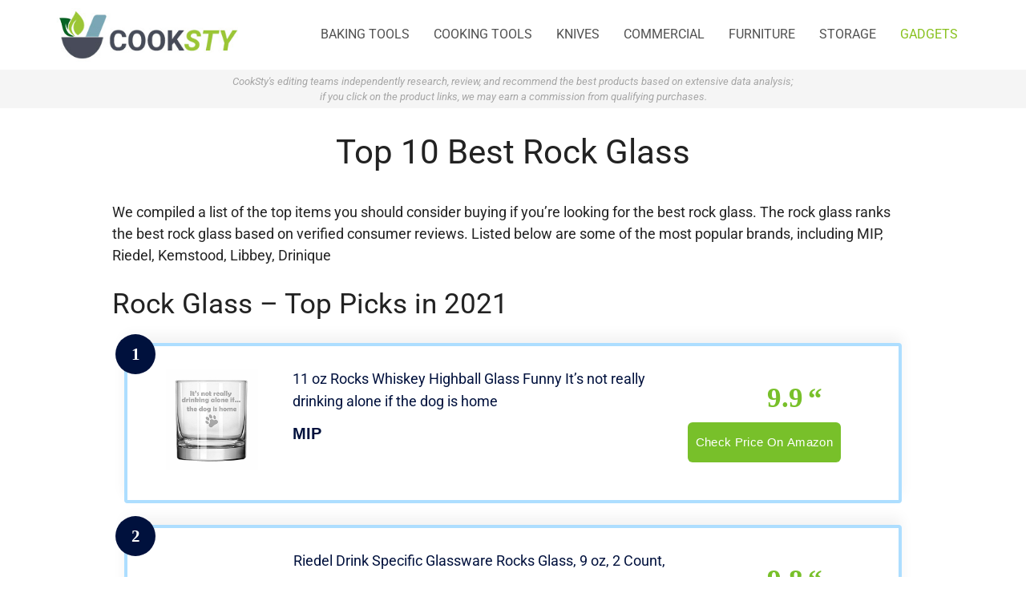

--- FILE ---
content_type: text/html; charset=UTF-8
request_url: https://cooksty.com/rock-glass/
body_size: 22060
content:
<!DOCTYPE html>
<html lang="en-US">
<head>
	<meta charset="UTF-8">
	<link rel="profile" href="https://gmpg.org/xfn/11">
	<meta name='robots' content='index, follow, max-image-preview:large, max-snippet:-1, max-video-preview:-1' />
<script id="cookieyes" type="text/javascript" src="https://cdn-cookieyes.com/client_data/64d4355ae82eaf427297addf/script.js"></script><meta name="viewport" content="width=device-width, initial-scale=1">
	<!-- This site is optimized with the Yoast SEO plugin v26.8 - https://yoast.com/product/yoast-seo-wordpress/ -->
	<link media="all" href="https://cooksty.com/wp-content/cache/autoptimize/css/autoptimize_c0e6ab772cc6107708c6753bf43ad86b.css" rel="stylesheet"><title>Best Rock Glass Top Picks in 2021 - Cooksty</title>
	<meta name="description" content="Are you looking for the best rock glass consumer reports of 2021? Cooksty analyzes, compares and reviews the top products, and ranks them..." />
	<link rel="canonical" href="https://cooksty.com/rock-glass/" />
	<meta property="og:locale" content="en_US" />
	<meta property="og:type" content="article" />
	<meta property="og:title" content="Best Rock Glass Top Picks in 2021 - Cooksty" />
	<meta property="og:description" content="Are you looking for the best rock glass consumer reports of 2021? Cooksty analyzes, compares and reviews the top products, and ranks them..." />
	<meta property="og:url" content="https://cooksty.com/rock-glass/" />
	<meta property="og:site_name" content="Cooksty.com" />
	<meta property="article:published_time" content="2021-10-29T16:31:11+00:00" />
	<meta property="og:image" content="https://m.media-amazon.com/images/I/41ke99VCxGL._SL500_.jpg" />
	<meta name="author" content="Cooksty Team" />
	<meta name="twitter:card" content="summary_large_image" />
	<meta name="twitter:creator" content="@admint" />
	<meta name="twitter:label1" content="Written by" />
	<meta name="twitter:data1" content="Cooksty Team" />
	<meta name="twitter:label2" content="Est. reading time" />
	<meta name="twitter:data2" content="18 minutes" />
	<script type="application/ld+json" class="yoast-schema-graph">{"@context":"https://schema.org","@graph":[{"@type":"Article","@id":"https://cooksty.com/rock-glass/#article","isPartOf":{"@id":"https://cooksty.com/rock-glass/"},"author":{"name":"Cooksty Team","@id":"https://cooksty.com/#/schema/person/72f2fabac0295c16370285d133dc97c9"},"headline":"Top 10 Best Rock Glass","datePublished":"2021-10-29T16:31:11+00:00","mainEntityOfPage":{"@id":"https://cooksty.com/rock-glass/"},"wordCount":3704,"publisher":{"@id":"https://cooksty.com/#organization"},"image":{"@id":"https://cooksty.com/rock-glass/#primaryimage"},"thumbnailUrl":"https://m.media-amazon.com/images/I/41ke99VCxGL._SL500_.jpg","articleSection":["Gadgets"],"inLanguage":"en-US"},{"@type":"WebPage","@id":"https://cooksty.com/rock-glass/","url":"https://cooksty.com/rock-glass/","name":"Best Rock Glass Top Picks in 2021 - Cooksty","isPartOf":{"@id":"https://cooksty.com/#website"},"primaryImageOfPage":{"@id":"https://cooksty.com/rock-glass/#primaryimage"},"image":{"@id":"https://cooksty.com/rock-glass/#primaryimage"},"thumbnailUrl":"https://m.media-amazon.com/images/I/41ke99VCxGL._SL500_.jpg","datePublished":"2021-10-29T16:31:11+00:00","description":"Are you looking for the best rock glass consumer reports of 2021? Cooksty analyzes, compares and reviews the top products, and ranks them...","breadcrumb":{"@id":"https://cooksty.com/rock-glass/#breadcrumb"},"inLanguage":"en-US","potentialAction":[{"@type":"ReadAction","target":["https://cooksty.com/rock-glass/"]}]},{"@type":"ImageObject","inLanguage":"en-US","@id":"https://cooksty.com/rock-glass/#primaryimage","url":"https://m.media-amazon.com/images/I/41ke99VCxGL._SL500_.jpg","contentUrl":"https://m.media-amazon.com/images/I/41ke99VCxGL._SL500_.jpg"},{"@type":"BreadcrumbList","@id":"https://cooksty.com/rock-glass/#breadcrumb","itemListElement":[{"@type":"ListItem","position":1,"name":"Home","item":"https://cooksty.com/"},{"@type":"ListItem","position":2,"name":"Top 10 Best Rock Glass"}]},{"@type":"WebSite","@id":"https://cooksty.com/#website","url":"https://cooksty.com/","name":"Cooksty.com","description":"Just another WordPress site","publisher":{"@id":"https://cooksty.com/#organization"},"potentialAction":[{"@type":"SearchAction","target":{"@type":"EntryPoint","urlTemplate":"https://cooksty.com/?s={search_term_string}"},"query-input":{"@type":"PropertyValueSpecification","valueRequired":true,"valueName":"search_term_string"}}],"inLanguage":"en-US"},{"@type":"Organization","@id":"https://cooksty.com/#organization","name":"Cooksty","url":"https://cooksty.com/","logo":{"@type":"ImageObject","inLanguage":"en-US","@id":"https://cooksty.com/#/schema/logo/image/","url":"https://cooksty.com/wp-content/uploads/2021/10/cooksty_logo.jpg","contentUrl":"https://cooksty.com/wp-content/uploads/2021/10/cooksty_logo.jpg","width":300,"height":87,"caption":"Cooksty"},"image":{"@id":"https://cooksty.com/#/schema/logo/image/"}},{"@type":"Person","@id":"https://cooksty.com/#/schema/person/72f2fabac0295c16370285d133dc97c9","name":"Cooksty Team","image":{"@type":"ImageObject","inLanguage":"en-US","@id":"https://cooksty.com/#/schema/person/image/","url":"https://secure.gravatar.com/avatar/34d0a6df83751e9afd964b0305d65b8861c3855cf35ff4dadef93f1272734854?s=96&d=mm&r=g","contentUrl":"https://secure.gravatar.com/avatar/34d0a6df83751e9afd964b0305d65b8861c3855cf35ff4dadef93f1272734854?s=96&d=mm&r=g","caption":"Cooksty Team"},"sameAs":["https://cooksty.com","https://x.com/admint"]}]}</script>
	<!-- / Yoast SEO plugin. -->


<link rel='dns-prefetch' href='//fonts.googleapis.com' />
<link href='https://fonts.gstatic.com' crossorigin rel='preconnect' />
<link rel="alternate" type="application/rss+xml" title="Cooksty.com &raquo; Feed" href="https://cooksty.com/feed/" />
<link rel="alternate" type="application/rss+xml" title="Cooksty.com &raquo; Comments Feed" href="https://cooksty.com/comments/feed/" />
<link rel="alternate" type="application/rss+xml" title="Cooksty.com &raquo; Top 10 Best Rock Glass Comments Feed" href="https://cooksty.com/rock-glass/feed/" />
<link rel="alternate" title="oEmbed (JSON)" type="application/json+oembed" href="https://cooksty.com/wp-json/oembed/1.0/embed?url=https%3A%2F%2Fcooksty.com%2Frock-glass%2F" />
<link rel="alternate" title="oEmbed (XML)" type="text/xml+oembed" href="https://cooksty.com/wp-json/oembed/1.0/embed?url=https%3A%2F%2Fcooksty.com%2Frock-glass%2F&#038;format=xml" />

<link rel='stylesheet' id='generate-fonts-css' href='//fonts.googleapis.com/css?family=Roboto:100,100italic,300,300italic,regular,italic,500,500italic,700,700italic,900,900italic' media='all' />

















<link rel='stylesheet' id='elementor-gf-local-roboto-css' href='https://cooksty.com/wp-content/cache/autoptimize/css/autoptimize_single_87eba81e950d3a5a88f9859f3fd2761c.css?ver=1742255391' media='all' />
<link rel='stylesheet' id='elementor-gf-local-robotoslab-css' href='https://cooksty.com/wp-content/cache/autoptimize/css/autoptimize_single_cf8ac25328b99b2261b37510e858b57f.css?ver=1742255397' media='all' />


<script src="https://cooksty.com/wp-includes/js/jquery/jquery.min.js?ver=3.7.1" id="jquery-core-js"></script>
<script src="https://cooksty.com/wp-includes/js/jquery/jquery-migrate.min.js?ver=3.4.1" id="jquery-migrate-js"></script>
<script src="https://cooksty.com/wp-content/plugins/elementor/assets/lib/font-awesome/js/v4-shims.min.js?ver=3.34.2" id="font-awesome-4-shim-js"></script>
<link rel="https://api.w.org/" href="https://cooksty.com/wp-json/" /><link rel="alternate" title="JSON" type="application/json" href="https://cooksty.com/wp-json/wp/v2/posts/1477" /><link rel="EditURI" type="application/rsd+xml" title="RSD" href="https://cooksty.com/xmlrpc.php?rsd" />
<meta name="generator" content="WordPress 6.9" />
<link rel='shortlink' href='https://cooksty.com/?p=1477' />
		<!-- HappyForms global container -->
		<script type="text/javascript">HappyForms = {};</script>
		<!-- End of HappyForms global container -->
		<link rel="pingback" href="https://cooksty.com/xmlrpc.php">
<meta name="generator" content="Elementor 3.34.2; features: additional_custom_breakpoints; settings: css_print_method-internal, google_font-enabled, font_display-auto">
			
			<!-- Global site tag (gtag.js) - Google Analytics -->
<script async src="https://www.googletagmanager.com/gtag/js?id=G-T5NMV1W67X"></script>
<script>
  window.dataLayer = window.dataLayer || [];
  function gtag(){dataLayer.push(arguments);}
  gtag('js', new Date());

  gtag('config', 'G-T5NMV1W67X');
</script>
<!-- Global site tag (gtag.js) - Google Analytics -->
<script async src="https://www.googletagmanager.com/gtag/js?id=UA-211855326-1"></script>
<script>
  window.dataLayer = window.dataLayer || [];
  function gtag(){dataLayer.push(arguments);}
  gtag('js', new Date());

  gtag('config', 'UA-211855326-1');
</script>
<link rel="icon" href="https://cooksty.com/wp-content/uploads/2021/10/site_icon.ico" sizes="32x32" />
<link rel="icon" href="https://cooksty.com/wp-content/uploads/2021/10/site_icon.ico" sizes="192x192" />
<link rel="apple-touch-icon" href="https://cooksty.com/wp-content/uploads/2021/10/site_icon.ico" />
<meta name="msapplication-TileImage" content="https://cooksty.com/wp-content/uploads/2021/10/site_icon.ico" />
</head>

<body class="wp-singular post-template-default single single-post postid-1477 single-format-standard wp-custom-logo wp-embed-responsive wp-theme-generatepress wp-child-theme-generatepress_child post-image-above-header post-image-aligned-center sticky-menu-fade sticky-enabled desktop-sticky-menu no-sidebar nav-float-right one-container header-aligned-left dropdown-hover elementor-default elementor-kit-61" itemtype="https://schema.org/Blog" itemscope>
	<a class="screen-reader-text skip-link" href="#content" title="Skip to content">Skip to content</a>		<header class="site-header has-inline-mobile-toggle" id="masthead" aria-label="Site"  itemtype="https://schema.org/WPHeader" itemscope>
			<div class="inside-header grid-container">
				<div class="site-logo">
					<a href="https://cooksty.com/" title="Cooksty.com" rel="home">
						<img  class="header-image is-logo-image" alt="Cooksty.com" src="https://cooksty.com/wp-content/uploads/2021/10/cooksty_logo.jpg" title="Cooksty.com" width="300" height="87" />
					</a>
				</div>	<nav class="main-navigation mobile-menu-control-wrapper" id="mobile-menu-control-wrapper" aria-label="Mobile Toggle">
				<button data-nav="site-navigation" class="menu-toggle" aria-controls="primary-menu" aria-expanded="false">
			<span class="gp-icon icon-menu-bars"><svg viewBox="0 0 512 512" aria-hidden="true" xmlns="http://www.w3.org/2000/svg" width="1em" height="1em"><path d="M0 96c0-13.255 10.745-24 24-24h464c13.255 0 24 10.745 24 24s-10.745 24-24 24H24c-13.255 0-24-10.745-24-24zm0 160c0-13.255 10.745-24 24-24h464c13.255 0 24 10.745 24 24s-10.745 24-24 24H24c-13.255 0-24-10.745-24-24zm0 160c0-13.255 10.745-24 24-24h464c13.255 0 24 10.745 24 24s-10.745 24-24 24H24c-13.255 0-24-10.745-24-24z" /></svg><svg viewBox="0 0 512 512" aria-hidden="true" xmlns="http://www.w3.org/2000/svg" width="1em" height="1em"><path d="M71.029 71.029c9.373-9.372 24.569-9.372 33.942 0L256 222.059l151.029-151.03c9.373-9.372 24.569-9.372 33.942 0 9.372 9.373 9.372 24.569 0 33.942L289.941 256l151.03 151.029c9.372 9.373 9.372 24.569 0 33.942-9.373 9.372-24.569 9.372-33.942 0L256 289.941l-151.029 151.03c-9.373 9.372-24.569 9.372-33.942 0-9.372-9.373-9.372-24.569 0-33.942L222.059 256 71.029 104.971c-9.372-9.373-9.372-24.569 0-33.942z" /></svg></span><span class="screen-reader-text">Menu</span>		</button>
	</nav>
			<nav class="has-sticky-branding main-navigation sub-menu-right" id="site-navigation" aria-label="Primary"  itemtype="https://schema.org/SiteNavigationElement" itemscope>
			<div class="inside-navigation grid-container">
				<div class="navigation-branding"><div class="sticky-navigation-logo">
					<a href="https://cooksty.com/" title="Cooksty.com" rel="home">
						<img src="https://cooksty.com/wp-content/uploads/2021/10/cooksty_logo.jpg" class="is-logo-image" alt="Cooksty.com" width="300" height="87" />
					</a>
				</div></div>				<button class="menu-toggle" aria-controls="primary-menu" aria-expanded="false">
					<span class="gp-icon icon-menu-bars"><svg viewBox="0 0 512 512" aria-hidden="true" xmlns="http://www.w3.org/2000/svg" width="1em" height="1em"><path d="M0 96c0-13.255 10.745-24 24-24h464c13.255 0 24 10.745 24 24s-10.745 24-24 24H24c-13.255 0-24-10.745-24-24zm0 160c0-13.255 10.745-24 24-24h464c13.255 0 24 10.745 24 24s-10.745 24-24 24H24c-13.255 0-24-10.745-24-24zm0 160c0-13.255 10.745-24 24-24h464c13.255 0 24 10.745 24 24s-10.745 24-24 24H24c-13.255 0-24-10.745-24-24z" /></svg><svg viewBox="0 0 512 512" aria-hidden="true" xmlns="http://www.w3.org/2000/svg" width="1em" height="1em"><path d="M71.029 71.029c9.373-9.372 24.569-9.372 33.942 0L256 222.059l151.029-151.03c9.373-9.372 24.569-9.372 33.942 0 9.372 9.373 9.372 24.569 0 33.942L289.941 256l151.03 151.029c9.372 9.373 9.372 24.569 0 33.942-9.373 9.372-24.569 9.372-33.942 0L256 289.941l-151.029 151.03c-9.373 9.372-24.569 9.372-33.942 0-9.372-9.373-9.372-24.569 0-33.942L222.059 256 71.029 104.971c-9.372-9.373-9.372-24.569 0-33.942z" /></svg></span><span class="screen-reader-text">Menu</span>				</button>
				<div id="primary-menu" class="main-nav"><ul id="menu-primary" class=" menu sf-menu"><li id="menu-item-47" class="menu-item menu-item-type-taxonomy menu-item-object-category menu-item-47"><a href="https://cooksty.com/baking-bakeware/">Baking tools</a></li>
<li id="menu-item-49" class="menu-item menu-item-type-taxonomy menu-item-object-category menu-item-49"><a href="https://cooksty.com/cooking-tools-cookware/">Cooking tools</a></li>
<li id="menu-item-54" class="menu-item menu-item-type-taxonomy menu-item-object-category menu-item-54"><a href="https://cooksty.com/knives/">Knives</a></li>
<li id="menu-item-48" class="menu-item menu-item-type-taxonomy menu-item-object-category menu-item-48"><a href="https://cooksty.com/commercial-kitchen-equipment/">Commercial</a></li>
<li id="menu-item-50" class="menu-item menu-item-type-taxonomy menu-item-object-category menu-item-50"><a href="https://cooksty.com/furniture/">Furniture</a></li>
<li id="menu-item-52" class="menu-item menu-item-type-taxonomy menu-item-object-category menu-item-52"><a href="https://cooksty.com/storage/">Storage</a></li>
<li id="menu-item-53" class="menu-item menu-item-type-taxonomy menu-item-object-category current-post-ancestor current-menu-parent current-post-parent menu-item-53"><a href="https://cooksty.com/gadgets/">Gadgets</a></li>
</ul></div>			</div>
		</nav>
					</div>
		</header>
				<div class="top-bar top-bar-align-right">
			<div class="inside-top-bar grid-container">
				<aside id="block-13" class="widget inner-padding widget_block"><div style="text-align:center; font-site:11px; font-style:Italic;">CookSty's editing teams independently research, review, and recommend the best products based on extensive data analysis; <br>if you click on the product links, we may earn a commission from qualifying purchases.</div></aside>			</div>
		</div>
		
	<div class="site grid-container container hfeed" id="page">
				<div class="site-content" id="content">
			
	<div class="content-area" id="primary">
		<main class="site-main" id="main">
			
<article id="post-1477" class="post-1477 post type-post status-publish format-standard hentry category-gadgets" itemtype="https://schema.org/CreativeWork" itemscope>
	<div class="inside-article">
					<header class="entry-header" aria-label="Content">
				<h1 class="entry-title" itemprop="headline">Top 10 Best Rock Glass</h1>			</header>
			
		<div class="entry-content" itemprop="text">
			<p>We compiled a list of the top items you should consider buying if you&#8217;re looking for the best rock glass. The rock glass ranks the best rock glass based on verified consumer reviews. Listed below are some of the most popular brands, including MIP, Riedel, Kemstood, Libbey, Drinique</p>
<h2>Rock Glass &#8211; Top Picks in 2021</h2>
<div class="my-custom-table az-table-cover">
<div class="card">
<div class="product-list">
<div class="my_custom_table__item-container">
            <a rel="nofollow external noopener" href="https://www.amazon.com/dp/B01CUPVHVI?tag=cooksty-20&#038;linkCode=osi&#038;th=1&#038;psc=1" data-wpel-link="external" target="_blank"></p>
<div class="my_custom_table__item featured-border">
<div class="my_custom_table__badge-wrapper desktop">
                        <span class="my_custom_table__position desktop">1</span>
                    </div>
<div class="my_custom_table__item__left">
<div class="my_custom_table__img__wrapper desktop"><img decoding="async" class="my_custom_table__img lazyloaded" src="https://m.media-amazon.com/images/I/41ke99VCxGL._SL500_.jpg" alt="11 oz Rocks Whiskey Highball Glass Funny It's not really drinking alone if the dog is home" data-ll-status="loaded"><noscript><img decoding="async" class="my_custom_table__img" src="https://m.media-amazon.com/images/I/41ke99VCxGL._SL500_.jpg" alt="11 oz Rocks Whiskey Highball Glass Funny It's not really drinking alone if the dog is home"></noscript>
                        </div>
</p></div>
<div class="my_custom_table__item__center">
<div class="my_custom_table__title desktop">
                            11 oz Rocks Whiskey Highball Glass Funny It&#8217;s not really drinking alone if the dog is home
                        </div>
<div class="my_custom_table__brand desktop">
<h5>MIP</h5>
</div>
<div class="my_custom_table__extra">
<div class="my_custom_table__extra--wrapper">
<section class="accordion">
                                </section>
</p></div>
<div class="my_custom_table__extra--wrapper wide"></div>
</p></div>
</p></div>
<div class="my_custom_table__item__right">
<div class="my_custom_table__score desktop">9.9</div>
<div class="my_custom_table__flex-wrapper">
                            <span><br />
                                <button class="my_custom_table__button desktop"><span>Check price on Amazon</span></button><br />
                            </span>
                        </div>
</p></div>
</p></div>
<p>            </a>
        </div>
<div class="my_custom_table__item-container">
            <a rel="nofollow external noopener" href="https://www.amazon.com/dp/B07PNBLQ8T?tag=cooksty-20&#038;linkCode=osi&#038;th=1&#038;psc=1" data-wpel-link="external" target="_blank"></p>
<div class="my_custom_table__item featured-border">
<div class="my_custom_table__badge-wrapper desktop">
                        <span class="my_custom_table__position desktop">2</span>
                    </div>
<div class="my_custom_table__item__left">
<div class="my_custom_table__img__wrapper desktop"><img decoding="async" class="my_custom_table__img lazyloaded" src="https://m.media-amazon.com/images/I/4175WqUixTL._SL500_.jpg" alt="Riedel Drink Specific Glassware Rocks Glass, 9 oz, 2 Count, Clear" data-ll-status="loaded"><noscript><img decoding="async" class="my_custom_table__img" src="https://m.media-amazon.com/images/I/4175WqUixTL._SL500_.jpg" alt="Riedel Drink Specific Glassware Rocks Glass, 9 oz, 2 Count, Clear"></noscript>
                        </div>
</p></div>
<div class="my_custom_table__item__center">
<div class="my_custom_table__title desktop">
                            Riedel Drink Specific Glassware Rocks Glass, 9 oz, 2 Count, Clear
                        </div>
<div class="my_custom_table__brand desktop">
<h5>Riedel</h5>
</div>
<div class="my_custom_table__extra">
<div class="my_custom_table__extra--wrapper">
<section class="accordion">
                                </section>
</p></div>
<div class="my_custom_table__extra--wrapper wide"></div>
</p></div>
</p></div>
<div class="my_custom_table__item__right">
<div class="my_custom_table__score desktop">9.8</div>
<div class="my_custom_table__flex-wrapper">
                            <span><br />
                                <button class="my_custom_table__button desktop"><span>Check price on Amazon</span></button><br />
                            </span>
                        </div>
</p></div>
</p></div>
<p>            </a>
        </div>
<div class="my_custom_table__item-container">
            <a rel="nofollow external noopener" href="https://www.amazon.com/dp/B096KQTMR9?tag=cooksty-20&#038;linkCode=osi&#038;th=1&#038;psc=1" data-wpel-link="external" target="_blank"></p>
<div class="my_custom_table__item featured-border">
<div class="my_custom_table__badge-wrapper desktop">
                        <span class="my_custom_table__position desktop">3</span>
                    </div>
<div class="my_custom_table__item__left">
<div class="my_custom_table__img__wrapper desktop"><img decoding="async" class="my_custom_table__img lazyloaded" src="https://m.media-amazon.com/images/I/41cz0q6ObHS._SL500_.jpg" alt="Rocks Glasses Set Square Whiskey Glass set of 4 (7 Oz) - Old Fashioned Crystal for Alcohol, Whisky, Bourbon, Tequila, Scotch, Liquor, Rum, Gift for Men by Kemstood, Thick Weighted Bottom Cocktail" data-ll-status="loaded"><noscript><img decoding="async" class="my_custom_table__img" src="https://m.media-amazon.com/images/I/41cz0q6ObHS._SL500_.jpg" alt="Rocks Glasses Set Square Whiskey Glass set of 4 (7 Oz) - Old Fashioned Crystal for Alcohol, Whisky, Bourbon, Tequila, Scotch, Liquor, Rum, Gift for Men by Kemstood, Thick Weighted Bottom Cocktail"></noscript>
                        </div>
</p></div>
<div class="my_custom_table__item__center">
<div class="my_custom_table__title desktop">
                            Rocks Glasses Set Square Whiskey Glass set of 4 (7 Oz) &#8211; Old Fashioned Crystal for Alcohol, Whisky, Bourbon, Tequila, Scotch, Liquor, Rum, Gift for Men by Kemstood, Thick Weighted Bottom Cocktail
                        </div>
<div class="my_custom_table__brand desktop">
<h5>Kemstood</h5>
</div>
<div class="my_custom_table__extra">
<div class="my_custom_table__extra--wrapper">
<section class="accordion">
                                </section>
</p></div>
<div class="my_custom_table__extra--wrapper wide"></div>
</p></div>
</p></div>
<div class="my_custom_table__item__right">
<div class="my_custom_table__score desktop">9.6</div>
<div class="my_custom_table__flex-wrapper">
                            <span><br />
                                <button class="my_custom_table__button desktop"><span>Check price on Amazon</span></button><br />
                            </span>
                        </div>
</p></div>
</p></div>
<p>            </a>
        </div>
<div class="my_custom_table__item-container">
            <a rel="nofollow external noopener" href="https://www.amazon.com/dp/B0854DNSK4?tag=cooksty-20&#038;linkCode=osi&#038;th=1&#038;psc=1" data-wpel-link="external" target="_blank"></p>
<div class="my_custom_table__item featured-border">
<div class="my_custom_table__badge-wrapper desktop">
                        <span class="my_custom_table__position desktop">4</span>
                    </div>
<div class="my_custom_table__item__left">
<div class="my_custom_table__img__wrapper desktop"><img decoding="async" class="my_custom_table__img lazyloaded" src="https://m.media-amazon.com/images/I/51niJgC9DkL._SL500_.jpg" alt="Heavy Base Whiskey Glasses 8 ounce Set,QAPPDA Rock Glasses Whiskey Shot Glasses For liqueur,Double Side Cordial Glasses,Vodka Glass Cups,Cocktail Glass Tequila Cups Small Glass Cups set of 12…" data-ll-status="loaded"><noscript><img decoding="async" class="my_custom_table__img" src="https://m.media-amazon.com/images/I/51niJgC9DkL._SL500_.jpg" alt="Heavy Base Whiskey Glasses 8 ounce Set,QAPPDA Rock Glasses Whiskey Shot Glasses For liqueur,Double Side Cordial Glasses,Vodka Glass Cups,Cocktail Glass Tequila Cups Small Glass Cups set of 12…"></noscript>
                        </div>
</p></div>
<div class="my_custom_table__item__center">
<div class="my_custom_table__title desktop">
                            Heavy Base Whiskey Glasses 8 ounce Set,QAPPDA Rock Glasses Whiskey Shot Glasses For liqueur,Double Side Cordial Glasses,Vodka Glass Cups,Cocktail Glass Tequila Cups Small Glass Cups set of 12…
                        </div>
<div class="my_custom_table__brand desktop">
<h5></h5>
</div>
<div class="my_custom_table__extra">
<div class="my_custom_table__extra--wrapper">
<section class="accordion">
                                </section>
</p></div>
<div class="my_custom_table__extra--wrapper wide"></div>
</p></div>
</p></div>
<div class="my_custom_table__item__right">
<div class="my_custom_table__score desktop">9.5</div>
<div class="my_custom_table__flex-wrapper">
                            <span><br />
                                <button class="my_custom_table__button desktop"><span>Check price on Amazon</span></button><br />
                            </span>
                        </div>
</p></div>
</p></div>
<p>            </a>
        </div>
<div class="my_custom_table__item-container">
            <a rel="nofollow external noopener" href="https://www.amazon.com/dp/B07CVMGJJT?tag=cooksty-20&#038;linkCode=osi&#038;th=1&#038;psc=1" data-wpel-link="external" target="_blank"></p>
<div class="my_custom_table__item featured-border">
<div class="my_custom_table__badge-wrapper desktop">
                        <span class="my_custom_table__position desktop">5</span>
                    </div>
<div class="my_custom_table__item__left">
<div class="my_custom_table__img__wrapper desktop"><img decoding="async" class="my_custom_table__img lazyloaded" src="https://m.media-amazon.com/images/I/51GVabuOiaL._SL500_.jpg" alt="Greenline Goods Whiskey Glasses - 10 Oz Tumbler Gift Set for Chicago lovers, Etched with Chicago Map | Old Fashioned Rocks Glass - Set of 2" data-ll-status="loaded"><noscript><img decoding="async" class="my_custom_table__img" src="https://m.media-amazon.com/images/I/51GVabuOiaL._SL500_.jpg" alt="Greenline Goods Whiskey Glasses - 10 Oz Tumbler Gift Set for Chicago lovers, Etched with Chicago Map | Old Fashioned Rocks Glass - Set of 2"></noscript>
                        </div>
</p></div>
<div class="my_custom_table__item__center">
<div class="my_custom_table__title desktop">
                            Greenline Goods Whiskey Glasses &#8211; 10 Oz Tumbler Gift Set for Chicago lovers, Etched with Chicago Map | Old Fashioned Rocks Glass &#8211; Set of 2
                        </div>
<div class="my_custom_table__brand desktop">
<h5></h5>
</div>
<div class="my_custom_table__extra">
<div class="my_custom_table__extra--wrapper">
<section class="accordion">
                                </section>
</p></div>
<div class="my_custom_table__extra--wrapper wide"></div>
</p></div>
</p></div>
<div class="my_custom_table__item__right">
<div class="my_custom_table__score desktop">9.2</div>
<div class="my_custom_table__flex-wrapper">
                            <span><br />
                                <button class="my_custom_table__button desktop"><span>Check price on Amazon</span></button><br />
                            </span>
                        </div>
</p></div>
</p></div>
<p>            </a>
        </div>
<div class="my_custom_table__item-container">
            <a rel="nofollow external noopener" href="https://www.amazon.com/dp/B079KG5FVL?tag=cooksty-20&#038;linkCode=osi&#038;th=1&#038;psc=1" data-wpel-link="external" target="_blank"></p>
<div class="my_custom_table__item featured-border">
<div class="my_custom_table__badge-wrapper desktop">
                        <span class="my_custom_table__position desktop">6</span>
                    </div>
<div class="my_custom_table__item__left">
<div class="my_custom_table__img__wrapper desktop"><img decoding="async" class="my_custom_table__img lazyloaded" src="https://m.media-amazon.com/images/I/41h-9Uk1ZnL._SL500_.jpg" alt="Libbey Heavy Base Rocks Cocktail Glasses, Set of 12" data-ll-status="loaded"><noscript><img decoding="async" class="my_custom_table__img" src="https://m.media-amazon.com/images/I/41h-9Uk1ZnL._SL500_.jpg" alt="Libbey Heavy Base Rocks Cocktail Glasses, Set of 12"></noscript>
                        </div>
</p></div>
<div class="my_custom_table__item__center">
<div class="my_custom_table__title desktop">
                            Libbey Heavy Base Rocks Cocktail Glasses, Set of 12
                        </div>
<div class="my_custom_table__brand desktop">
<h5>Libbey</h5>
</div>
<div class="my_custom_table__extra">
<div class="my_custom_table__extra--wrapper">
<section class="accordion">
                                </section>
</p></div>
<div class="my_custom_table__extra--wrapper wide"></div>
</p></div>
</p></div>
<div class="my_custom_table__item__right">
<div class="my_custom_table__score desktop">9.1</div>
<div class="my_custom_table__flex-wrapper">
                            <span><br />
                                <button class="my_custom_table__button desktop"><span>Check price on Amazon</span></button><br />
                            </span>
                        </div>
</p></div>
</p></div>
<p>            </a>
        </div>
<div class="my_custom_table__item-container">
            <a rel="nofollow external noopener" href="https://www.amazon.com/dp/B0868L9NS7?tag=cooksty-20&#038;linkCode=osi&#038;th=1&#038;psc=1" data-wpel-link="external" target="_blank"></p>
<div class="my_custom_table__item featured-border">
<div class="my_custom_table__badge-wrapper desktop">
                        <span class="my_custom_table__position desktop">7</span>
                    </div>
<div class="my_custom_table__item__left">
<div class="my_custom_table__img__wrapper desktop"><img decoding="async" class="my_custom_table__img lazyloaded" src="https://m.media-amazon.com/images/I/41jMTcl8h9L._SL500_.jpg" alt="Kingrol 12 Pack Double Old Fashioned Whiskey Glasses, 10 oz Rocks Glasses Drinking Glasses for Scotch, Bourbon, Cocktails, Beverages, Water" data-ll-status="loaded"><noscript><img decoding="async" class="my_custom_table__img" src="https://m.media-amazon.com/images/I/41jMTcl8h9L._SL500_.jpg" alt="Kingrol 12 Pack Double Old Fashioned Whiskey Glasses, 10 oz Rocks Glasses Drinking Glasses for Scotch, Bourbon, Cocktails, Beverages, Water"></noscript>
                        </div>
</p></div>
<div class="my_custom_table__item__center">
<div class="my_custom_table__title desktop">
                            Kingrol 12 Pack Double Old Fashioned Whiskey Glasses, 10 oz Rocks Glasses Drinking Glasses for Scotch, Bourbon, Cocktails, Beverages, Water
                        </div>
<div class="my_custom_table__brand desktop">
<h5></h5>
</div>
<div class="my_custom_table__extra">
<div class="my_custom_table__extra--wrapper">
<section class="accordion">
                                </section>
</p></div>
<div class="my_custom_table__extra--wrapper wide"></div>
</p></div>
</p></div>
<div class="my_custom_table__item__right">
<div class="my_custom_table__score desktop">9</div>
<div class="my_custom_table__flex-wrapper">
                            <span><br />
                                <button class="my_custom_table__button desktop"><span>Check price on Amazon</span></button><br />
                            </span>
                        </div>
</p></div>
</p></div>
<p>            </a>
        </div>
<div class="my_custom_table__item-container">
            <a rel="nofollow external noopener" href="https://www.amazon.com/dp/B093TGX5PB?tag=cooksty-20&#038;linkCode=osi&#038;th=1&#038;psc=1" data-wpel-link="external" target="_blank"></p>
<div class="my_custom_table__item featured-border">
<div class="my_custom_table__badge-wrapper desktop">
                        <span class="my_custom_table__position desktop">8</span>
                    </div>
<div class="my_custom_table__item__left">
<div class="my_custom_table__img__wrapper desktop"><noscript><img decoding="async" class="my_custom_table__img lazyloaded" src="https://m.media-amazon.com/images/I/41adlEZUXlS._SL500_.jpg" alt="Whiskey Rocks Glass , Set of 4 ( 2 Crystal Bourbon Glasses , 2 Round Big Ice Ball Molds ) In Gift Box - 11 Oz Old Fashioned Glasses for Scotch Cocktail Rum Cognac Vodka Liquor, Unique Gifts for Men" data-ll-status="loaded"></noscript><img decoding="async" class="lazyload my_custom_table__img lazyloaded" src='data:image/svg+xml,%3Csvg%20xmlns=%22http://www.w3.org/2000/svg%22%20viewBox=%220%200%20210%20140%22%3E%3C/svg%3E' data-src="https://m.media-amazon.com/images/I/41adlEZUXlS._SL500_.jpg" alt="Whiskey Rocks Glass , Set of 4 ( 2 Crystal Bourbon Glasses , 2 Round Big Ice Ball Molds ) In Gift Box - 11 Oz Old Fashioned Glasses for Scotch Cocktail Rum Cognac Vodka Liquor, Unique Gifts for Men" data-ll-status="loaded"><noscript><img decoding="async" class="my_custom_table__img" src="https://m.media-amazon.com/images/I/41adlEZUXlS._SL500_.jpg" alt="Whiskey Rocks Glass , Set of 4 ( 2 Crystal Bourbon Glasses , 2 Round Big Ice Ball Molds ) In Gift Box - 11 Oz Old Fashioned Glasses for Scotch Cocktail Rum Cognac Vodka Liquor, Unique Gifts for Men"></noscript>
                        </div>
</p></div>
<div class="my_custom_table__item__center">
<div class="my_custom_table__title desktop">
                            Whiskey Rocks Glass , Set of 4 ( 2 Crystal Bourbon Glasses , 2 Round Big Ice Ball Molds ) In Gift Box &#8211; 11 Oz Old Fashioned Glasses for Scotch Cocktail Rum Cognac Vodka Liquor, Unique Gifts for Men
                        </div>
<div class="my_custom_table__brand desktop">
<h5></h5>
</div>
<div class="my_custom_table__extra">
<div class="my_custom_table__extra--wrapper">
<section class="accordion">
                                </section>
</p></div>
<div class="my_custom_table__extra--wrapper wide"></div>
</p></div>
</p></div>
<div class="my_custom_table__item__right">
<div class="my_custom_table__score desktop">8.8</div>
<div class="my_custom_table__flex-wrapper">
                            <span><br />
                                <button class="my_custom_table__button desktop"><span>Check price on Amazon</span></button><br />
                            </span>
                        </div>
</p></div>
</p></div>
<p>            </a>
        </div>
<div class="my_custom_table__item-container">
            <a rel="nofollow external noopener" href="https://www.amazon.com/dp/B082PW2DF4?tag=cooksty-20&#038;linkCode=osi&#038;th=1&#038;psc=1" data-wpel-link="external" target="_blank"></p>
<div class="my_custom_table__item featured-border">
<div class="my_custom_table__badge-wrapper desktop">
                        <span class="my_custom_table__position desktop">9</span>
                    </div>
<div class="my_custom_table__item__left">
<div class="my_custom_table__img__wrapper desktop"><noscript><img decoding="async" class="my_custom_table__img lazyloaded" src="https://m.media-amazon.com/images/I/51lg6RSiX8L._SL500_.jpg" alt="Whiskey Glass Set of 2, veecom 10 oz Crystal Whiskey Glasses Thick Bottom Bourbon Glasses Old Fashioned Rocks Glass Tumbler for Scotch, Cocktail, Liquor, Home Bar Whiskey Gifts for Men (Glass Set 2)" data-ll-status="loaded"></noscript><img decoding="async" class="lazyload my_custom_table__img lazyloaded" src='data:image/svg+xml,%3Csvg%20xmlns=%22http://www.w3.org/2000/svg%22%20viewBox=%220%200%20210%20140%22%3E%3C/svg%3E' data-src="https://m.media-amazon.com/images/I/51lg6RSiX8L._SL500_.jpg" alt="Whiskey Glass Set of 2, veecom 10 oz Crystal Whiskey Glasses Thick Bottom Bourbon Glasses Old Fashioned Rocks Glass Tumbler for Scotch, Cocktail, Liquor, Home Bar Whiskey Gifts for Men (Glass Set 2)" data-ll-status="loaded"><noscript><img decoding="async" class="my_custom_table__img" src="https://m.media-amazon.com/images/I/51lg6RSiX8L._SL500_.jpg" alt="Whiskey Glass Set of 2, veecom 10 oz Crystal Whiskey Glasses Thick Bottom Bourbon Glasses Old Fashioned Rocks Glass Tumbler for Scotch, Cocktail, Liquor, Home Bar Whiskey Gifts for Men (Glass Set 2)"></noscript>
                        </div>
</p></div>
<div class="my_custom_table__item__center">
<div class="my_custom_table__title desktop">
                            Whiskey Glass Set of 2, veecom 10 oz Crystal Whiskey Glasses Thick Bottom Bourbon Glasses Old Fashioned Rocks Glass Tumbler for Scotch, Cocktail, Liquor, Home Bar Whiskey Gifts for Men (Glass Set 2)
                        </div>
<div class="my_custom_table__brand desktop">
<h5></h5>
</div>
<div class="my_custom_table__extra">
<div class="my_custom_table__extra--wrapper">
<section class="accordion">
                                </section>
</p></div>
<div class="my_custom_table__extra--wrapper wide"></div>
</p></div>
</p></div>
<div class="my_custom_table__item__right">
<div class="my_custom_table__score desktop">8.5</div>
<div class="my_custom_table__flex-wrapper">
                            <span><br />
                                <button class="my_custom_table__button desktop"><span>Check price on Amazon</span></button><br />
                            </span>
                        </div>
</p></div>
</p></div>
<p>            </a>
        </div>
<div class="my_custom_table__item-container">
            <a rel="nofollow external noopener" href="https://www.amazon.com/dp/B08R7BJS1G?tag=cooksty-20&#038;linkCode=osi&#038;th=1&#038;psc=1" data-wpel-link="external" target="_blank"></p>
<div class="my_custom_table__item featured-border">
<div class="my_custom_table__badge-wrapper desktop">
                        <span class="my_custom_table__position desktop">10</span>
                    </div>
<div class="my_custom_table__item__left">
<div class="my_custom_table__img__wrapper desktop"><noscript><img decoding="async" class="my_custom_table__img lazyloaded" src="https://m.media-amazon.com/images/I/51rtv7iEoUL._SL500_.jpg" alt="Old Fashioned Whiskey Glasses Set of 6 with Drink Coasters, Vivimee Scotch Glasses 10 oz, Crystal Cocktail Glasses for Men, Bar Whiskey Glass Set for Bourbon, Cognac Brandy, Malt - Rocks Glasses" data-ll-status="loaded"></noscript><img decoding="async" class="lazyload my_custom_table__img lazyloaded" src='data:image/svg+xml,%3Csvg%20xmlns=%22http://www.w3.org/2000/svg%22%20viewBox=%220%200%20210%20140%22%3E%3C/svg%3E' data-src="https://m.media-amazon.com/images/I/51rtv7iEoUL._SL500_.jpg" alt="Old Fashioned Whiskey Glasses Set of 6 with Drink Coasters, Vivimee Scotch Glasses 10 oz, Crystal Cocktail Glasses for Men, Bar Whiskey Glass Set for Bourbon, Cognac Brandy, Malt - Rocks Glasses" data-ll-status="loaded"><noscript><img decoding="async" class="my_custom_table__img" src="https://m.media-amazon.com/images/I/51rtv7iEoUL._SL500_.jpg" alt="Old Fashioned Whiskey Glasses Set of 6 with Drink Coasters, Vivimee Scotch Glasses 10 oz, Crystal Cocktail Glasses for Men, Bar Whiskey Glass Set for Bourbon, Cognac Brandy, Malt - Rocks Glasses"></noscript>
                        </div>
</p></div>
<div class="my_custom_table__item__center">
<div class="my_custom_table__title desktop">
                            Old Fashioned Whiskey Glasses Set of 6 with Drink Coasters, Vivimee Scotch Glasses 10 oz, Crystal Cocktail Glasses for Men, Bar Whiskey Glass Set for Bourbon, Cognac Brandy, Malt &#8211; Rocks Glasses
                        </div>
<div class="my_custom_table__brand desktop">
<h5></h5>
</div>
<div class="my_custom_table__extra">
<div class="my_custom_table__extra--wrapper">
<section class="accordion">
                                </section>
</p></div>
<div class="my_custom_table__extra--wrapper wide"></div>
</p></div>
</p></div>
<div class="my_custom_table__item__right">
<div class="my_custom_table__score desktop">8.2</div>
<div class="my_custom_table__flex-wrapper">
                            <span><br />
                                <button class="my_custom_table__button desktop"><span>Check price on Amazon</span></button><br />
                            </span>
                        </div>
</p></div>
</p></div>
<p>            </a>
        </div>
</div>
</div>
</div>
<h2>The Best Rock Glass(s)</h2>
<div class="productBlock">
<h3>1. <a href="https://www.amazon.com/dp/B01CUPVHVI?tag=cooksty-20&#038;linkCode=osi&#038;th=1&#038;psc=1" target="_blank">11 oz Rocks Whiskey Highball Glass Funny It&#8217;s not really drinking alone if the dog is home</a></h3>
<div class="wp-block-columns">
<div class="wp-block-column"><a href="https://www.amazon.com/dp/B01CUPVHVI?tag=cooksty-20&#038;linkCode=osi&#038;th=1&#038;psc=1" target="_blank"><noscript><img decoding="async" src="https://m.media-amazon.com/images/I/41ke99VCxGL._SL500_.jpg" alt="11 oz Rocks Whiskey Highball G"></noscript><img class="lazyload" decoding="async" src='data:image/svg+xml,%3Csvg%20xmlns=%22http://www.w3.org/2000/svg%22%20viewBox=%220%200%20210%20140%22%3E%3C/svg%3E' data-src="https://m.media-amazon.com/images/I/41ke99VCxGL._SL500_.jpg" alt="11 oz Rocks Whiskey Highball G"></a></div>
<div class="wp-block-column">
<ul>
<li>Measurements: 3.5&#8243; H x 3.25&#8243; D</li>
<li>11oz Rocks Whiskey Glass</li>
<li>11 oz Rocks Whiskey Highball Glass Funny It&#8217;s not really drinking alone if the dog is home</li>
<li>Glass made in the USA</li>
</ul>
</div>
</div>
<p><a rel="nofollow external noopener" href="https://www.amazon.com/dp/B01CUPVHVI?tag=cooksty-20&#038;linkCode=osi&#038;th=1&#038;psc=1" data-wpel-link="external" target="_blank" class="productBtn">Check Price Now</a></div>
<div class="productBlock">
<h3>2. <a href="https://www.amazon.com/dp/B07PNBLQ8T?tag=cooksty-20&#038;linkCode=osi&#038;th=1&#038;psc=1" target="_blank">Riedel Drink Specific Glassware Rocks Glass, 9 oz, 2 Count, Clear</a></h3>
<div class="wp-block-columns">
<div class="wp-block-column"><a href="https://www.amazon.com/dp/B07PNBLQ8T?tag=cooksty-20&#038;linkCode=osi&#038;th=1&#038;psc=1" target="_blank"><noscript><img decoding="async" src="https://m.media-amazon.com/images/I/4175WqUixTL._SL500_.jpg" alt="Riedel Drink Specific Glasswar"></noscript><img class="lazyload" decoding="async" src='data:image/svg+xml,%3Csvg%20xmlns=%22http://www.w3.org/2000/svg%22%20viewBox=%220%200%20210%20140%22%3E%3C/svg%3E' data-src="https://m.media-amazon.com/images/I/4175WqUixTL._SL500_.jpg" alt="Riedel Drink Specific Glasswar"></a></div>
<div class="wp-block-column">
<ul>
<li>The glasses are based on the traditional serves for seven classic cocktails: The old fashioned, Manhattan, daiquiri, sour, Peasant, buck <a href="https://cooksty.com/cookware-brands" title="and" target="_blank" class="hideLink">and</a> julep</li>
<li>The Riedel barware drink specific glassware is made in collaboration with spirits specialist Zane Harris, answering the need for cocktail-specific glassware among restaurants and bars, and for Cocktail enthusiasts at home with six glasses perfected for thousands of cocktails</li>
<li>Included components: 2 glasses</li>
<li>Working in partnership with Riedel, Harris created each glass giving specific attention to its size, shape, volume and capacity for ice, A concept in its totality never before explored by any glassware company</li>
<li>Capacity is 9 ounces and glass Height is 3 1/4 inches</li>
<li>Riedel <a href="https://cooksty.com/glass-rack" title="bar" target="_blank" class="hideLink">bar</a> drink specific glassware ice glasses are designed to seamlessly answer two of hospitality greatest frustrations– liquid displacement and the distorted consumer perception of being under served.</li>
<li>All Riedel glasses are dishwasher safe</li>
<li>The innovative machine-made rocks glass of the functional glass collection drink specific glassware is designed to hold standard ice cubes as well as the larger ice cubes that are becoming increasingly popular in restaurants and bars</li>
</ul>
</div>
</div>
<p><a rel="nofollow external noopener" href="https://www.amazon.com/dp/B07PNBLQ8T?tag=cooksty-20&#038;linkCode=osi&#038;th=1&#038;psc=1" data-wpel-link="external" target="_blank" class="productBtn">Check Price Now</a></div>
<div class="productBlock">
<h3>3. <a href="https://www.amazon.com/dp/B096KQTMR9?tag=cooksty-20&#038;linkCode=osi&#038;th=1&#038;psc=1" target="_blank">Rocks Glasses Set Square Whiskey Glass set of 4 (7 Oz) &#8211; Old Fashioned Crystal for Alcohol, Whisky, Bourbon, Tequila, Scotch, Liquor, Rum, Gift for Men by Kemstood, Thick Weighted Bottom Cocktail</a></h3>
<div class="wp-block-columns">
<div class="wp-block-column"><a href="https://www.amazon.com/dp/B096KQTMR9?tag=cooksty-20&#038;linkCode=osi&#038;th=1&#038;psc=1" target="_blank"><noscript><img decoding="async" src="https://m.media-amazon.com/images/I/41cz0q6ObHS._SL500_.jpg" alt="Rocks Glasses Set Square Whisk"></noscript><img class="lazyload" decoding="async" src='data:image/svg+xml,%3Csvg%20xmlns=%22http://www.w3.org/2000/svg%22%20viewBox=%220%200%20210%20140%22%3E%3C/svg%3E' data-src="https://m.media-amazon.com/images/I/41cz0q6ObHS._SL500_.jpg" alt="Rocks Glasses Set Square Whisk"></a></div>
<div class="wp-block-column">
<ul>
<li>🥃 Unique design – Straight, Heavy Crystal glasses look Lead-free bar glasses sets for the home, minibars, hotels, offices, restaurants, cafes.</li>
<li>🥃 Reliable box &#8211; don&#8217;t worry about delivery terms, safe &#038; secure of our products. Make purchase and be sure that your gift will surprise your loved ones with a presentable luxury premium box of Kemstood brand color.</li>
<li>🥃 Four glasses the perfect for scotch, brandy, rum, gin, liqueur, wine, juice, or any of your favorite beverages</li>
<li>🥃 The made of – Glasses are made of lead-free high-quality glass better than crystal. Sit in your comfort place, pour the favorite drink in glasses and have a really good rest.</li>
<li>🥃 Perfect gift – Liquor glasses bar glassware set is an Awesome gift for collection, alcohol drinks lover, exclusive for your husband, brother, uncle, friend, groomsman, stepfather, boss, boyfriend. Personalized whiskey glass fits everyone.</li>
</ul>
</div>
</div>
<p><a rel="nofollow external noopener" href="https://www.amazon.com/dp/B096KQTMR9?tag=cooksty-20&#038;linkCode=osi&#038;th=1&#038;psc=1" data-wpel-link="external" target="_blank" class="productBtn">Check Price Now</a></div>
<div class="productBlock">
<h3>4. <a href="https://www.amazon.com/dp/B0854DNSK4?tag=cooksty-20&#038;linkCode=osi&#038;th=1&#038;psc=1" target="_blank">Heavy Base Whiskey Glasses 8 ounce Set,QAPPDA Rock Glasses Whiskey Shot Glasses For liqueur,Double Side Cordial Glasses,Vodka Glass Cups,Cocktail Glass Tequila Cups Small Glass Cups set of 12…</a></h3>
<div class="wp-block-columns">
<div class="wp-block-column"><a href="https://www.amazon.com/dp/B0854DNSK4?tag=cooksty-20&#038;linkCode=osi&#038;th=1&#038;psc=1" target="_blank"><noscript><img decoding="async" src="https://m.media-amazon.com/images/I/51niJgC9DkL._SL500_.jpg" alt="Heavy Base Whiskey Glasses 8 o"></noscript><img class="lazyload" decoding="async" src='data:image/svg+xml,%3Csvg%20xmlns=%22http://www.w3.org/2000/svg%22%20viewBox=%220%200%20210%20140%22%3E%3C/svg%3E' data-src="https://m.media-amazon.com/images/I/51niJgC9DkL._SL500_.jpg" alt="Heavy Base Whiskey Glasses 8 o"></a></div>
<div class="wp-block-column">
<ul>
<li>🥃Classic DesignRound and heavy base,thick,weighted bottom and to accommodate ice cubes and whiskey stones,simple elegant,serving your drinks in these great looking whiskey glasses will impress your party guests for sure,they sparkle beautifully in the lights due to the <a href="https://cooksty.com/bakery-display-case" title="clear" target="_blank" class="hideLink">clear</a> looking,guaranteed to make any drink look wonderful,a great additional to you dinen table!</li>
<li>🥃Best Gift Set:They are good addition to home,bars,birthday,retiring,restaurants,bachelor party, festivities, weddings and more.great gift to whisky lover,also excelent to your friend, birthday,father days and christmas!</li>
<li>🥃Old Fashioned Whisky Glasses:Timeless old fashioned cocktail glass set with best quality,solide and heavy base,durable enough,comes 12pack,hold 8 oz,3.23inch opening*3.46inch height*2.52inch base,safty package to prevent damage,dishware safe,easy clean</li>
<li>🥃 So Useful:Excellent to fill with manhattans,whisky,scotch,bourbon,cognac, vodka,gin,tequila,rye,liquor,cocktail,as a classy juice or water glasses is a good choice to them too!as well soft drinks,milks,mix drinks and desserts,spirits,such a nice glasses will help to enhance the enjoyment of drinking your favourite drinks</li>
<li>🥃Premium Quality:All these whiskey glasses are blown from the finest ultra clear lead-free glass.stunning and top quality giving themlmaximum clarity and brilliance,offers excellent clarity perfect for bourbon,scotch and whisky,heavy duty glass is extremely durable and keep your drink insulated at the perfect temperature for longer,design for stability and last for years,Perfect for everyday use or special occasions and entertaining,food grade safe!</li>
</ul>
</div>
</div>
<p><a rel="nofollow external noopener" href="https://www.amazon.com/dp/B0854DNSK4?tag=cooksty-20&#038;linkCode=osi&#038;th=1&#038;psc=1" data-wpel-link="external" target="_blank" class="productBtn">Check Price Now</a></div>
<div class="productBlock">
<h3>5. <a href="https://www.amazon.com/dp/B07CVMGJJT?tag=cooksty-20&#038;linkCode=osi&#038;th=1&#038;psc=1" target="_blank">Greenline Goods Whiskey Glasses &#8211; 10 Oz Tumbler Gift Set for Chicago lovers, Etched with Chicago Map | Old Fashioned Rocks Glass &#8211; Set of 2</a></h3>
<div class="wp-block-columns">
<div class="wp-block-column"><a href="https://www.amazon.com/dp/B07CVMGJJT?tag=cooksty-20&#038;linkCode=osi&#038;th=1&#038;psc=1" target="_blank"><noscript><img decoding="async" src="https://m.media-amazon.com/images/I/51GVabuOiaL._SL500_.jpg" alt="Greenline Goods Whiskey Glasse"></noscript><img class="lazyload" decoding="async" src='data:image/svg+xml,%3Csvg%20xmlns=%22http://www.w3.org/2000/svg%22%20viewBox=%220%200%20210%20140%22%3E%3C/svg%3E' data-src="https://m.media-amazon.com/images/I/51GVabuOiaL._SL500_.jpg" alt="Greenline Goods Whiskey Glasse"></a></div>
<div class="wp-block-column">
<ul>
<li>Dishwasher safe &#038; guaranteed for life: Each lowball drinking glass has been sand etched to maintain the integrity of the design. Will not wash off or get distorted in the dishwasher. Glasses have also been thoroughly tested to be breakage resistant.</li>
<li>Glassware guarantee: We know you&#8217;re going to love these glasses, but in case you don&#8217;t, each set comes with a 100% Money <a href="https://cooksty.com/pots-and-pans-for-gas-stove" title="back" target="_blank" class="hideLink">back</a> Guarantee.</li>
<li>Sand etched whiskey tumbler: Each Greenline Goods rocks whisky glass was etched by a skilled artisan and features a hand drawn street grid with map coordinates. Glass sets are carefully packed in an elegant gift box and chosen to make a lasting impression!</li>
<li>Unique gift idea: Looking for a unique gift idea? You found it. Each glass features an intricate city map which wraps around the tumbler to show a favorite neighborhood or hangout in stunning detail.</li>
<li>10 oz with a heavy base: Premium quality glassware, 100% LEAD FREE, and just the right size. This glass is suitable for any number of cocktail classics. Looks especially classy with an old fashioned, scotch, or full-bodied bourbon.</li>
</ul>
</div>
</div>
<p><a rel="nofollow external noopener" href="https://www.amazon.com/dp/B07CVMGJJT?tag=cooksty-20&#038;linkCode=osi&#038;th=1&#038;psc=1" data-wpel-link="external" target="_blank" class="productBtn">Check Price Now</a></div>
<div class="productBlock">
<h3>6. <a href="https://www.amazon.com/dp/B079KG5FVL?tag=cooksty-20&#038;linkCode=osi&#038;th=1&#038;psc=1" target="_blank">Libbey Heavy Base Rocks Cocktail Glasses, Set of 12</a></h3>
<div class="wp-block-columns">
<div class="wp-block-column"><a href="https://www.amazon.com/dp/B079KG5FVL?tag=cooksty-20&#038;linkCode=osi&#038;th=1&#038;psc=1" target="_blank"><noscript><img decoding="async" src="https://m.media-amazon.com/images/I/41h-9Uk1ZnL._SL500_.jpg" alt="Libbey Heavy Base Rocks Cockta"></noscript><img class="lazyload" decoding="async" src='data:image/svg+xml,%3Csvg%20xmlns=%22http://www.w3.org/2000/svg%22%20viewBox=%220%200%20210%20140%22%3E%3C/svg%3E' data-src="https://m.media-amazon.com/images/I/41h-9Uk1ZnL._SL500_.jpg" alt="Libbey Heavy Base Rocks Cockta"></a></div>
<div class="wp-block-column">
<ul>
<li>Feels heavy in the hand, yet light on the lips</li>
<li>Durable and dishwasher safe for quick, easy cleanup; to help preserve your products, please refer to the Libbey website for care and handling instructions</li>
<li>Includes 12, 11-ounce rocks glasses</li>
<li>Made lead-free. Securely packaged in shipping box; always wash prior to use as orders fulfilled by Libbey are shipped directly from manufacturer&#8217;s warehouse</li>
<li>Perfect for an intimate night in or an important dinner with the boss</li>
</ul>
</div>
</div>
<p><a rel="nofollow external noopener" href="https://www.amazon.com/dp/B079KG5FVL?tag=cooksty-20&#038;linkCode=osi&#038;th=1&#038;psc=1" data-wpel-link="external" target="_blank" class="productBtn">Check Price Now</a></div>
<div class="productBlock">
<h3>7. <a href="https://www.amazon.com/dp/B0868L9NS7?tag=cooksty-20&#038;linkCode=osi&#038;th=1&#038;psc=1" target="_blank">Kingrol 12 Pack Double Old Fashioned Whiskey Glasses, 10 oz Rocks Glasses Drinking Glasses for Scotch, Bourbon, Cocktails, Beverages, Water</a></h3>
<div class="wp-block-columns">
<div class="wp-block-column"><a href="https://www.amazon.com/dp/B0868L9NS7?tag=cooksty-20&#038;linkCode=osi&#038;th=1&#038;psc=1" target="_blank"><noscript><img decoding="async" src="https://m.media-amazon.com/images/I/41jMTcl8h9L._SL500_.jpg" alt="Kingrol 12 Pack Double Old Fas"></noscript><img class="lazyload" decoding="async" src='data:image/svg+xml,%3Csvg%20xmlns=%22http://www.w3.org/2000/svg%22%20viewBox=%220%200%20210%20140%22%3E%3C/svg%3E' data-src="https://m.media-amazon.com/images/I/41jMTcl8h9L._SL500_.jpg" alt="Kingrol 12 Pack Double Old Fas"></a></div>
<div class="wp-block-column">
<ul>
<li>Set of 12 old fashioned glasses, measures 3-1/4&#8243;Dia. x 3-3/8&#8243;H, 10 oz. capacity. Perfect gifts for birthdays, mothers or fathers day, engagement, anniversary, christening or Christmas.</li>
<li>Made of ultra clear lead-free glass, crystal-clear clarity enhances your presentation to elevate any drink to a higher level of sophistication.</li>
<li>Perfect for formal entertaining and everyday use, ideal for enjoying your favorite drink, whisky, scotch, bourbon, brandy, rye, gin, rum, cocktail, juice, water, beverages, and more.</li>
<li>With a heavy base for added stability, this glass is perfectly balanced to rest on trays, tabletops, and counters. Durable thick walled keep your drink insulated at the perfect temperature for longer.</li>
<li>Desirable size and shape make it easy grip, well balanced and comfortable in the hand. Each bourbon glass is large enough for standard whiskey ice stones.</li>
</ul>
</div>
</div>
<p><a rel="nofollow external noopener" href="https://www.amazon.com/dp/B0868L9NS7?tag=cooksty-20&#038;linkCode=osi&#038;th=1&#038;psc=1" data-wpel-link="external" target="_blank" class="productBtn">Check Price Now</a></div>
<div class="productBlock">
<h3>8. <a href="https://www.amazon.com/dp/B093TGX5PB?tag=cooksty-20&#038;linkCode=osi&#038;th=1&#038;psc=1" target="_blank">Whiskey Rocks Glass , Set of 4 ( 2 Crystal Bourbon Glasses , 2 Round Big Ice Ball Molds ) In Gift Box &#8211; 11 Oz Old Fashioned Glasses for Scotch Cocktail Rum Cognac Vodka Liquor, Unique Gifts for Men</a></h3>
<div class="wp-block-columns">
<div class="wp-block-column"><a href="https://www.amazon.com/dp/B093TGX5PB?tag=cooksty-20&#038;linkCode=osi&#038;th=1&#038;psc=1" target="_blank"><noscript><img decoding="async" src="https://m.media-amazon.com/images/I/41adlEZUXlS._SL500_.jpg" alt="Whiskey Rocks Glass , Set of 4"></noscript><img class="lazyload" decoding="async" src='data:image/svg+xml,%3Csvg%20xmlns=%22http://www.w3.org/2000/svg%22%20viewBox=%220%200%20210%20140%22%3E%3C/svg%3E' data-src="https://m.media-amazon.com/images/I/41adlEZUXlS._SL500_.jpg" alt="Whiskey Rocks Glass , Set of 4"></a></div>
<div class="wp-block-column">
<ul>
<li>❄ SAFE AND EASY TO CLEAN-The spherical ice mold is made of high-quality food-grade materials, long-term freezing, healthy and odorless, resistant to falling, flexible and not easy to break，easy to clean quickly and dishwasher safe.</li>
<li>❄ PATENT PENDING DESIGN AND STACKABLE-LORSIA’s ice molds are designed by our team and filed with the United States Patent and Trade Office.The perfect design makes them easier to fill with water and get full spheres,Save more time and provide a better user experience,Unlike other ice ball mold only a little injection hole and difficult to fill in water. Ice ball molds can be stacked vertically to save freezer space and ensure that your freezer space is maximized.</li>
<li>🥃 RUGGED,SAFE AND EASY TO CLEAN-Using crystal glass production technology, high transparency,this Whiskey glassware are heavier than others and gives you a real sense of strength and substantiality, They are virtually unbreakable and dishwasher safe,Easy to clean and durable enough to maintain its durability.</li>
<li>🥃❄ MANUFACTURER GUARANTEE- We guarantee that our ice molds will meet your expectations. If for any reason, it doesn’t, we offer free returns without questions asked. 100% MONEY BACK GUARANTEE ensures our whiskey set will be your best bet for a pleasing no-risk purchase.</li>
<li>🥃 UNIQUE AND STYLISH DESIGN-Stunning old fashioned whiskey glass set with timeless design. Not only a glass, but also an artwork. This whiskey tumbler fits effortlessly in your hand, Use it to tasting your favorite bourbon or scotch.</li>
</ul>
</div>
</div>
<p><a rel="nofollow external noopener" href="https://www.amazon.com/dp/B093TGX5PB?tag=cooksty-20&#038;linkCode=osi&#038;th=1&#038;psc=1" data-wpel-link="external" target="_blank" class="productBtn">Check Price Now</a></div>
<div class="productBlock">
<h3>9. <a href="https://www.amazon.com/dp/B082PW2DF4?tag=cooksty-20&#038;linkCode=osi&#038;th=1&#038;psc=1" target="_blank">Whiskey Glass Set of 2, veecom 10 oz Crystal Whiskey Glasses Thick Bottom Bourbon Glasses Old Fashioned Rocks Glass Tumbler for Scotch, Cocktail, Liquor, Home Bar Whiskey Gifts for Men (Glass Set 2)</a></h3>
<div class="wp-block-columns">
<div class="wp-block-column"><a href="https://www.amazon.com/dp/B082PW2DF4?tag=cooksty-20&#038;linkCode=osi&#038;th=1&#038;psc=1" target="_blank"><noscript><img decoding="async" src="https://m.media-amazon.com/images/I/51lg6RSiX8L._SL500_.jpg" alt="Whiskey Glass Set of 2, veecom"></noscript><img class="lazyload" decoding="async" src='data:image/svg+xml,%3Csvg%20xmlns=%22http://www.w3.org/2000/svg%22%20viewBox=%220%200%20210%20140%22%3E%3C/svg%3E' data-src="https://m.media-amazon.com/images/I/51lg6RSiX8L._SL500_.jpg" alt="Whiskey Glass Set of 2, veecom"></a></div>
<div class="wp-block-column">
<ul>
<li>🥃 BUY IN CONFIDENCE 🥃 We offer free replacement if cracked when received these whiskey glasses, and customer satisfaction is always our top priority, so there is any doubt when purchase the glass cups, we will offer you qick solution</li>
<li>🥂 MENS GIFT LIST 🥂 Delicate gift box will be a new collection for spirits, perfect alcohol mens&#8217; gifts for father&#8217;s day, wedding, valentines day, anniversary, party, festival, birthday, enjoy together with your dad, friends, lovers, brothers, partner in home bars and restaurants</li>
<li>🥃 VINTAGE CRYSTAL GLASS 🥃 Veecom glass cups are made with exquisitely carved pattern, old fashion shape; Lead free crystal gives maximum clarity and brilliance, sparkle beautifully in the light, elevating a unique drinking experience</li>
<li>🥃 LARGE WHISKEY GLASSES 🥃 10oz capable enough to accommodate whiskey stones and ice cube, perfect for drinking bourbon, scotch, old fashioned cocktail, cognac, vodka, gin, tequila, also good to be used as regular juice or water glasses</li>
<li>🥂 HEAVY BASE ROCKS GlASS 🥂 Sold thick bottom is designed for better grip experience that enthusiasts enjoy big, hefty glasses, not fragile and chipped, and keeps your drink insulated at the perfect temperature for longer. Dishwasher safe, when wash, please try to keep distance with other dishes in case of collision. Hand-wash is better to keep glass in good condition for long time</li>
</ul>
</div>
</div>
<p><a rel="nofollow external noopener" href="https://www.amazon.com/dp/B082PW2DF4?tag=cooksty-20&#038;linkCode=osi&#038;th=1&#038;psc=1" data-wpel-link="external" target="_blank" class="productBtn">Check Price Now</a></div>
<div class="productBlock">
<h3>10. <a href="https://www.amazon.com/dp/B08R7BJS1G?tag=cooksty-20&#038;linkCode=osi&#038;th=1&#038;psc=1" target="_blank">Old Fashioned Whiskey Glasses Set of 6 with Drink Coasters, Vivimee Scotch Glasses 10 oz, Crystal Cocktail Glasses for Men, Bar Whiskey Glass Set for Bourbon, Cognac Brandy, Malt &#8211; Rocks Glasses</a></h3>
<div class="wp-block-columns">
<div class="wp-block-column"><a href="https://www.amazon.com/dp/B08R7BJS1G?tag=cooksty-20&#038;linkCode=osi&#038;th=1&#038;psc=1" target="_blank"><noscript><img decoding="async" src="https://m.media-amazon.com/images/I/51rtv7iEoUL._SL500_.jpg" alt="Old Fashioned Whiskey Glasses "></noscript><img class="lazyload" decoding="async" src='data:image/svg+xml,%3Csvg%20xmlns=%22http://www.w3.org/2000/svg%22%20viewBox=%220%200%20210%20140%22%3E%3C/svg%3E' data-src="https://m.media-amazon.com/images/I/51rtv7iEoUL._SL500_.jpg" alt="Old Fashioned Whiskey Glasses "></a></div>
<div class="wp-block-column">
<ul>
<li>🔥 BETTER DRINKING EXPERIENCE – These scotch glasses sets 11 oz are ideal for friends/loved ones that enjoy Manhattans, whisky, scotch, bourbon, rye, cocktail or is a mixology enthusiast. These cocktail glasses with coasters were designed for enthusiasts that enjoy classic, hefty glasses that can hold ice cubes/ice balls. This rocks glasses set are perfect for Home Bars, Restaurants, bachelor party, festivities, weddings and much more.</li>
<li>🔥 DRINK COASTERS INCLUDED – This gift set of 6 pack whiskey glass set include 6 pack free drink coasters to protect your furniture from glasses. Say goodbye to annoying drink rings and damaged wood surfaces from your whiskey or beverage and allow you to enjoy your drinking on the rocks.</li>
<li>🔥 100% LEAD-FREE GLASSWARE – All of Vivimee whiskey glasses are hand blown from the finest ultra clear lead-free crystal giving them maximum clarity and brilliance. The thick sides and base are practically unbreakable and will help insulate your drink&#8217;s temperature. This heavy weighted whiskey glass has an 10 ounce capacity for sipping your favorite single malt. Best of all the glass set is dishwasher safe.</li>
<li>🔥 THE PERFECT GIFT – The old fashioned glass set with coasters come with a well packed box ,filled the inside with pearl cotton to foam to ensure safe shipping, making them a great gift to any deserving family or friend for Birthdays, Mothers or Fathers Day, Valentine&#8217;s Day, Wedding Anniversary, House Warming or Christmas.</li>
<li>🔥 BUY WITH CONFIDENCE – The 24/7 support will be provided towards giving our customers the high-quality whiskey glasses set of 6 with high-quality packaging.</li>
</ul>
</div>
</div>
<p><a rel="nofollow external noopener" href="https://www.amazon.com/dp/B08R7BJS1G?tag=cooksty-20&#038;linkCode=osi&#038;th=1&#038;psc=1" data-wpel-link="external" target="_blank" class="productBtn">Check Price Now</a></div>
<div class="productBlock">
<h3>11. <a href="https://www.amazon.com/dp/B00KCREWGE?tag=cooksty-20&#038;linkCode=osi&#038;th=1&#038;psc=1" target="_blank">Drinique Elite Rocks Unbreakable Tritan Whiskey Glasses, 10 oz (Set of 4), Clear</a></h3>
<div class="wp-block-columns">
<div class="wp-block-column"><a href="https://www.amazon.com/dp/B00KCREWGE?tag=cooksty-20&#038;linkCode=osi&#038;th=1&#038;psc=1" target="_blank"><noscript><img decoding="async" src="https://m.media-amazon.com/images/I/51nSbOCf3FL._SL500_.jpg" alt="Drinique Elite Rocks Unbreakab"></noscript><img class="lazyload" decoding="async" src='data:image/svg+xml,%3Csvg%20xmlns=%22http://www.w3.org/2000/svg%22%20viewBox=%220%200%20210%20140%22%3E%3C/svg%3E' data-src="https://m.media-amazon.com/images/I/51nSbOCf3FL._SL500_.jpg" alt="Drinique Elite Rocks Unbreakab"></a></div>
<div class="wp-block-column">
<ul>
<li>Unbreakable. BPA-free. Made from 100% Eastman Tritan.</li>
<li>Stackable design. Freezer safe. Microwave safe.</li>
<li>10 ounce capacity. Ideal for cocktails, SCOTCH, whiskey, mixed drinks. Hot or cold liquids.</li>
<li>Dishwasher safe. High temp wash &#038; Dry cycles with rinse aid recommended. Stays Clear, even after hundreds of washes. Avoid using abrasive cleaners (I.E. Scotch-brite, brillo, comet) and stiff <a href="https://cooksty.com/baking-utensils-set" title="Brushes" target="_blank" class="hideLink">Brushes</a></li>
</ul>
</div>
</div>
<p><a rel="nofollow external noopener" href="https://www.amazon.com/dp/B00KCREWGE?tag=cooksty-20&#038;linkCode=osi&#038;th=1&#038;psc=1" data-wpel-link="external" target="_blank" class="productBtn">Check Price Now</a></div>
<h2>Wrapping Up</h2>
<p>If We had to pick only one rock glass from this selection, it would be the 11 oz Rocks Whiskey Highball Glass Funny It&#8217;s not really drinking alone if the dog is home. This rock glass will suit the needs of most customers. </p>
<p>Overall, the 11 oz Rocks Whiskey Highball Glass Funny It&#8217;s not really drinking alone if the dog is home offers the best combination of versatility, comfort, and price.</p>
<h3>Other Related Reviews</h3>
<ul class="relatedList">
<li><a href="https://cooksty.com/glass-pots-and-pans">Top 10 Best Glass Pots And Pans</a></li>
<li><a href="https://cooksty.com/double-shot-glass">Top 10 Best Double Shot Glass</a></li>
<li><a href="https://cooksty.com/glass-filler">Top 10 Best Glass Filler</a></li>
<li><a href="https://cooksty.com/goblet-glass">Top 10 Best Goblet Glass</a></li>
<li><a href="https://cooksty.com/champagne-tulip-glass">Top 10 Best Champagne Tulip Glass</a></li>
</ul>
<h2>Other Rock Glass Products We Considered</h2>
<div>
<h3>12. <a href="https://www.amazon.com/dp/B07S4M7WR1?tag=cooksty-20&#038;linkCode=osi&#038;th=1&#038;psc=1" target="_blank">Whiskey Glasses,Set of 2,11 oz,Premium Scotch Glasses,Bourbon Glasses for Cocktails,Rock Style Old Fashioned Drinking Glassware,Perfect for Father&#8217;s Day Gifts,Party,Bars, Restaurants and Home</a></h3>
<div class="wp-block-columns">
<div class="wp-block-column"><a href="https://www.amazon.com/dp/B07S4M7WR1?tag=cooksty-20&#038;linkCode=osi&#038;th=1&#038;psc=1" target="_blank"><noscript><img decoding="async" src="https://m.media-amazon.com/images/I/51qAwcO+TmL._SL500_.jpg" alt="Whiskey Glasses,Set of 2,11 oz"></noscript><img class="lazyload" decoding="async" src='data:image/svg+xml,%3Csvg%20xmlns=%22http://www.w3.org/2000/svg%22%20viewBox=%220%200%20210%20140%22%3E%3C/svg%3E' data-src="https://m.media-amazon.com/images/I/51qAwcO+TmL._SL500_.jpg" alt="Whiskey Glasses,Set of 2,11 oz"></a></div>
<div class="wp-block-column">
<ul>
<li>Perfect Size and Shape. 11 oz, standard Size, big enough for ice cube, easy to carry.</li>
<li>Elegant Design. The classic luxury design makes the whiskey glass suitable for every venue, whether it is a restaurant, a bar or a party.</li>
<li>High Quality with Lead Free glass. The whiskey glass is made of top-quality materials, perfect for your favorite scotch, bourbon, cocktails or vodka.</li>
<li>Best Drinking Experience. With the firm brim of glasses, you could enjoy every wonderful moment and feel the crisp sounds when toasting with friends.</li>
<li>Reliable Delivery Guarantee. We offer free replacement for any damages caused during the shipment.</li>
</ul>
</div>
</div>
<p><a rel="nofollow external noopener" href="https://www.amazon.com/dp/B07S4M7WR1?tag=cooksty-20&#038;linkCode=osi&#038;th=1&#038;psc=1" data-wpel-link="external" target="_blank" class="productBtn">Check Price Now</a></div>
<div>
<h3>13. <a href="https://www.amazon.com/dp/B073QM7QR1?tag=cooksty-20&#038;linkCode=osi&#038;th=1&#038;psc=1" target="_blank">Rock Style Old Fashioned Whiskey Glasses 11 Ounce, Short Glasses For Camping/Party,Set Of 6</a></h3>
<div class="wp-block-columns">
<div class="wp-block-column"><a href="https://www.amazon.com/dp/B073QM7QR1?tag=cooksty-20&#038;linkCode=osi&#038;th=1&#038;psc=1" target="_blank"><noscript><img decoding="async" src="https://m.media-amazon.com/images/I/51j9gWsk2ZL._SL500_.jpg" alt="Rock Style Old Fashioned Whisk"></noscript><img class="lazyload" decoding="async" src='data:image/svg+xml,%3Csvg%20xmlns=%22http://www.w3.org/2000/svg%22%20viewBox=%220%200%20210%20140%22%3E%3C/svg%3E' data-src="https://m.media-amazon.com/images/I/51j9gWsk2ZL._SL500_.jpg" alt="Rock Style Old Fashioned Whisk"></a></div>
<div class="wp-block-column">
<ul>
<li>Perfect Gift -These would be the perfect gift for any whisky drinker!! They are classy, sturdy and easy to grip. Def a great gift for a holiday, birthday,anniversary,Father&#8217;s dayor or housewarming.</li>
<li>Design Unique And Stylish &#8211; Crafted of fine non-leaded glass with a sleek, modern shape, each can hold 11 ounces of your favorite Scotch bar glasses. Makes an elegant addition to your dinner table or home bar, and also makes a wonderful gift for Home barware</li>
<li>Transport Safe &#8211; The box is very strong and each glass has a foam bag.Ensure that the parcel arrives safely.Feel absolutely safe in your purchase.If for any reason you’re not satisfied,simply return the glasses for a swift and full refund.</li>
<li>Solid And Heavy Base Design &#8211; Excellent quality! Beautiful design!These glasses the bases are sturdy and heavy to prevent tip-overs,feel really nice to hold. Enjoy your whiskey with this set!</li>
<li>Enjoy a Better Whiskey Drinking Experience &#8211; These gorgeous stemless glasses are made with only the finest materials and are artistically styled to add distinction to your barware line up, poker night, pool party, glass tumbler, bar glasses, Scotch Glasses, Whiskey Glass, Bourbon glass, liquor glass, lowball glasses.Traditional style crafted with a heavy base &#038; clean, straight lines. Durable &#038; Stable.</li>
</ul>
</div>
</div>
<p><a rel="nofollow external noopener" href="https://www.amazon.com/dp/B073QM7QR1?tag=cooksty-20&#038;linkCode=osi&#038;th=1&#038;psc=1" data-wpel-link="external" target="_blank" class="productBtn">Check Price Now</a></div>
<div>
<h3>14. <a href="https://www.amazon.com/dp/B07MP9KWS2?tag=cooksty-20&#038;linkCode=osi&#038;th=1&#038;psc=1" target="_blank">KANARS Old Fashioned Whiskey Glasses with Luxury Box &#8211; 10 Oz Rocks Barware For Scotch, Bourbon, Liquor and Cocktail Drinks &#8211; Set of 4</a></h3>
<div class="wp-block-columns">
<div class="wp-block-column"><a href="https://www.amazon.com/dp/B07MP9KWS2?tag=cooksty-20&#038;linkCode=osi&#038;th=1&#038;psc=1" target="_blank"><noscript><img decoding="async" src="https://m.media-amazon.com/images/I/51Q0QoQ0jKL._SL500_.jpg" alt="KANARS Old Fashioned Whiskey G"></noscript><img class="lazyload" decoding="async" src='data:image/svg+xml,%3Csvg%20xmlns=%22http://www.w3.org/2000/svg%22%20viewBox=%220%200%20210%20140%22%3E%3C/svg%3E' data-src="https://m.media-amazon.com/images/I/51Q0QoQ0jKL._SL500_.jpg" alt="KANARS Old Fashioned Whiskey G"></a></div>
<div class="wp-block-column">
<ul>
<li>☑ PERFECT GIFT FOR ANY WHISKEY LOVER &#8211; Each Whiskey Glass tumbler is carefully packaged in a unique elegant gift box. An exceptional value and an excellent gift for any occasion, perfect for wedding, birthday and anniversary gifts, also it can be used as a high-grade glassware in home</li>
<li>☑ THE BEST QUALITY LEAD FREE CRYSTAL &#8211; Original high quality crystal glass, Diamond-like detailing for texture and brilliant refraction, Sparkle beautifully in the light! KANARS lowball glass offers excellent clarity perfect for bourbon,scotch and whisky</li>
<li>☑ SOLID AND HEAVY BASE DESIGN &#8211; Highly breakage resistant thanks to Platinum Glass production process, KANARS Whiskey glassware are heavier than others and gives you a real sense of strength and substantiality, They are virtually unbreakable and dishwasher safe, also durable enough to retain its sparkle for many years to come</li>
<li>☑ UNIQUE AND STYLISH &#8211; Stunning old fashioned cocktail glass set with timeless design. Not only a glass, but also an artwork. This whiskey tumbler fits effortlessly in your hand, Use it to tasting your favorite bourbon or scotch on the rocks</li>
<li>☑ YOUR SATISFACTION GUARANTEED &#8211; Our brand values are Quality, Trust and Integrity, Customer satisfaction has always been our top priority, all of our products come with a 100% satisfaction guarantee. We guarantee 30 days money back and free replacement, professional after-sale service within 24 hours</li>
</ul>
</div>
</div>
<p><a rel="nofollow external noopener" href="https://www.amazon.com/dp/B07MP9KWS2?tag=cooksty-20&#038;linkCode=osi&#038;th=1&#038;psc=1" data-wpel-link="external" target="_blank" class="productBtn">Check Price Now</a></div>
<div>
<h3>15. <a href="https://www.amazon.com/dp/B07QP2BZM9?tag=cooksty-20&#038;linkCode=osi&#038;th=1&#038;psc=1" target="_blank">Greenline Goods Whiskey Glasses &#8211; 10 oz Tumbler Gift Set – Science of Whisky Glasses (Set of 2) Etched with Whiskey Chemistry Molecules | Old Fashioned Rocks Glass</a></h3>
<div class="wp-block-columns">
<div class="wp-block-column"><a href="https://www.amazon.com/dp/B07QP2BZM9?tag=cooksty-20&#038;linkCode=osi&#038;th=1&#038;psc=1" target="_blank"><noscript><img decoding="async" src="https://m.media-amazon.com/images/I/411OHR0SKnL._SL500_.jpg" alt="Greenline Goods Whiskey Glasse"></noscript><img class="lazyload" decoding="async" src='data:image/svg+xml,%3Csvg%20xmlns=%22http://www.w3.org/2000/svg%22%20viewBox=%220%200%20210%20140%22%3E%3C/svg%3E' data-src="https://m.media-amazon.com/images/I/411OHR0SKnL._SL500_.jpg" alt="Greenline Goods Whiskey Glasse"></a></div>
<div class="wp-block-column">
<ul>
<li>10 oz with a heavy base: Premium quality glassware, 100% LEAD FREE, and just the right size. This glass is suitable for any number of cocktail classics. Looks especially classy with an old fashioned, scotch, or full-bodied bourbon.</li>
<li>Dishwasher safe &#038; guaranteed for life: Each lowball drinking glass has been sand etched to maintain the integrity of the design. Will not wash off or get distorted in the dishwasher. Glasses have also been thoroughly tested to be breakage resistant.</li>
<li>Unique gift idea: Looking for a unique gift idea? You found it. Each Greenline Goods rocks whisky glass was etched by a skilled artisan and features the specific molecules found in whiskey. Wraps around the entire tumbler to show the unique chemical makeup in stunning detail.</li>
<li>Glassware guarantee: We know you&#8217;re going to love these glasses, but in case you don&#8217;t, each set comes with a 100% Money Back Guarantee.</li>
<li>Science themed sand etched whiskey tumbler: Each glass features a detailed look at the molecules found in wisky, with a short explanation about how each molecule contributes to this classic draught. Perfect for science and chemistry lovers. Glass sets are carefully packed in an elegant gift box and chosen to make a lasting impression!</li>
</ul>
</div>
</div>
<p><a rel="nofollow external noopener" href="https://www.amazon.com/dp/B07QP2BZM9?tag=cooksty-20&#038;linkCode=osi&#038;th=1&#038;psc=1" data-wpel-link="external" target="_blank" class="productBtn">Check Price Now</a></div>
<div>
<h3>16. <a href="https://www.amazon.com/dp/B07J19N4BZ?tag=cooksty-20&#038;linkCode=osi&#038;th=1&#038;psc=1" target="_blank">Personalized Etched Monogram 10.25oz Whiskey Rocks Glass, Halpert</a></h3>
<div class="wp-block-columns">
<div class="wp-block-column"><a href="https://www.amazon.com/dp/B07J19N4BZ?tag=cooksty-20&#038;linkCode=osi&#038;th=1&#038;psc=1" target="_blank"><noscript><img decoding="async" src="https://m.media-amazon.com/images/I/51-MuCKwjlL._SL500_.jpg" alt="Personalized Etched Monogram 1"></noscript><img class="lazyload" decoding="async" src='data:image/svg+xml,%3Csvg%20xmlns=%22http://www.w3.org/2000/svg%22%20viewBox=%220%200%20210%20140%22%3E%3C/svg%3E' data-src="https://m.media-amazon.com/images/I/51-MuCKwjlL._SL500_.jpg" alt="Personalized Etched Monogram 1"></a></div>
<div class="wp-block-column">
<ul>
<li>Click Customize Now to get started; your custom text will be engraved exactly as typed</li>
<li>Clear whiskey glass holds 10.25 ounces and is made in the USA</li>
<li>Gift wrap ready and ideal for the cocktail lover in your life</li>
<li>Backside message available; complete your personalized gift with additional text on the back of the glass</li>
<li>Laser etched design is permanent and dishwasher safe</li>
</ul>
</div>
</div>
<p><a rel="nofollow external noopener" href="https://www.amazon.com/dp/B07J19N4BZ?tag=cooksty-20&#038;linkCode=osi&#038;th=1&#038;psc=1" data-wpel-link="external" target="_blank" class="productBtn">Check Price Now</a></div>
<div>
<h3>17. <a href="https://www.amazon.com/dp/B08HPWPY5G?tag=cooksty-20&#038;linkCode=osi&#038;th=1&#038;psc=1" target="_blank">SZMMG Whiskey Glasses set of 4，11oz Old Fashioned Rocks Glasses,Bar Whiskey Glass for Drinking Cocktail,Scotch,Bourbon . Cocktail Tumblers Make a Great Gift Idea For Cocktail and whiskey Enthusiasts</a></h3>
<div class="wp-block-columns">
<div class="wp-block-column"><a href="https://www.amazon.com/dp/B08HPWPY5G?tag=cooksty-20&#038;linkCode=osi&#038;th=1&#038;psc=1" target="_blank"><noscript><img decoding="async" src="https://m.media-amazon.com/images/I/616EBL2Q46L._SL500_.jpg" alt="SZMMG Whiskey Glasses set of 4"></noscript><img class="lazyload" decoding="async" src='data:image/svg+xml,%3Csvg%20xmlns=%22http://www.w3.org/2000/svg%22%20viewBox=%220%200%20210%20140%22%3E%3C/svg%3E' data-src="https://m.media-amazon.com/images/I/616EBL2Q46L._SL500_.jpg" alt="SZMMG Whiskey Glasses set of 4"></a></div>
<div class="wp-block-column">
<ul>
<li>Whiskey Glasses🍻【Perfect Capacity】：11 oz capacity is suitable for virtually any type of drink with enough room to take your favorite cubes, spheres and whiskey stones and 2.5 inch ice balls! Perfect for malt scotch, bourbon, beer,vodka, old fashioned cocktails, gin and tonic, even orange juice and milk.</li>
<li>Whiskey Glasses🍻【High Quality Crystal】: Nothing beats the sound of ice dropped into a crystal whiskey glass. But listen, not all barware is durable enough for that satisfying ‘clink’. Our thick lead-free crystal is mineralized for extra strength.so it is highly resistant to chips and scratches. You’ll enjoy years of use out of each glass in this set, also dishwasher safe, resistant to breakage, scratching.</li>
<li>Whiskey Glasses🍻【Perfect Gift】：Trying To Think Of A Gift To Give To The Whiskey, Scotch, Or Bourbon Aficionado In Your Life? Your Search Is Over. These Whiskey Glasses Are Sure To Impress.We Have Packed Them Well With Thick Box And Sponge, Each Whiskey Glass Tumbler Is Carefully Packaged In A Unique Elegant Gift Box,Making Them A Great Gift To Any Deserving Family Or Friend For Birthdays, Mothers Or Fathers Day, Valentine&#8217;s Day, Wedding Anniversary, House Warming Or Christmas.</li>
<li>Whiskey Glasses🍻【Ideal For Your Needs】：Add Some Elegance To Your Dining Table And Some Wow Factor At Parties,Szmmg Whiskey Glasses Perfect For Proposing A Toast On Wedding Anniversary, House Warming, Birthdays, Mothers Or Fathers Day, Valentine&#8217;S Day Or Christmas With Family, Clients, Or Partying With Friends.Also As A Classy Way To Serve Water Or Juice At Your Dining Table</li>
<li>Whiskey Glasses🍻【Unique And Stylish】： SZMMG Whiskey Glass Cups Are Made With Exquisitely Carved Pattern,Its Diamond-Like For Texture And Brilliant Refraction Gleamed In The Light And Are Guaranteed To Make Any Drink Look Great.Serving Your Drinks In These Elegant Crystal Whiskey Glasses Is Sure To Impress Your Party Guests.</li>
</ul>
</div>
</div>
<p><a rel="nofollow external noopener" href="https://www.amazon.com/dp/B08HPWPY5G?tag=cooksty-20&#038;linkCode=osi&#038;th=1&#038;psc=1" data-wpel-link="external" target="_blank" class="productBtn">Check Price Now</a></div>
		</div>

				<footer class="entry-meta" aria-label="Entry meta">
			<span class="cat-links"><span class="gp-icon icon-categories"><svg viewBox="0 0 512 512" aria-hidden="true" xmlns="http://www.w3.org/2000/svg" width="1em" height="1em"><path d="M0 112c0-26.51 21.49-48 48-48h110.014a48 48 0 0143.592 27.907l12.349 26.791A16 16 0 00228.486 128H464c26.51 0 48 21.49 48 48v224c0 26.51-21.49 48-48 48H48c-26.51 0-48-21.49-48-48V112z" /></svg></span><span class="screen-reader-text">Categories </span><a href="https://cooksty.com/gadgets/" rel="category tag">Gadgets</a></span> 		</footer>
		<div class="wpsp-related-posts1  grid-container">
	<h2>Related Reviews You Might Like</h2>
<section id="wpsp-432" class=" wp-show-posts-columns wp-show-posts" style=""><article class=" wp-show-posts-single post-3243 post type-post status-publish format-standard hentry category-gadgets wpsp-col-3" itemtype="http://schema.org/CreativeWork" itemscope><div class="wp-show-posts-inner" style="">						<div class="wp-show-posts-entry-summary" itemprop="text">
							<p><a href="https://cooksty.com/breakfast-table/"><noscript><img decoding="async" src="https://m.media-amazon.com/images/I/418T9U12SWL._SL500_.jpg" /></noscript><img class="lazyload" decoding="async" src='data:image/svg+xml,%3Csvg%20xmlns=%22http://www.w3.org/2000/svg%22%20viewBox=%220%200%20210%20140%22%3E%3C/svg%3E' data-src="https://m.media-amazon.com/images/I/418T9U12SWL._SL500_.jpg" /></a></p>
<h3 class="elementor-post__title"><a href="https://cooksty.com/breakfast-table/">Top 10 Best Breakfast Table in 2024</a></h3>
						</div><!-- .entry-summary -->
					</div><!-- wp-show-posts-inner --></article><article class=" wp-show-posts-single post-3240 post type-post status-publish format-standard hentry category-gadgets wpsp-col-3" itemtype="http://schema.org/CreativeWork" itemscope><div class="wp-show-posts-inner" style="">						<div class="wp-show-posts-entry-summary" itemprop="text">
							<p><a href="https://cooksty.com/halloween-candy-bowl/"><noscript><img decoding="async" src="https://m.media-amazon.com/images/I/41bm3OcA8qL._SL500_.jpg" /></noscript><img class="lazyload" decoding="async" src='data:image/svg+xml,%3Csvg%20xmlns=%22http://www.w3.org/2000/svg%22%20viewBox=%220%200%20210%20140%22%3E%3C/svg%3E' data-src="https://m.media-amazon.com/images/I/41bm3OcA8qL._SL500_.jpg" /></a></p>
<h3 class="elementor-post__title"><a href="https://cooksty.com/halloween-candy-bowl/">Top 10 Best Halloween Candy Bowl in 2023</a></h3>
						</div><!-- .entry-summary -->
					</div><!-- wp-show-posts-inner --></article><article class=" wp-show-posts-single post-3239 post type-post status-publish format-standard hentry category-gadgets wpsp-col-3" itemtype="http://schema.org/CreativeWork" itemscope><div class="wp-show-posts-inner" style="">						<div class="wp-show-posts-entry-summary" itemprop="text">
							<p><a href="https://cooksty.com/halloween-cookie-cutters/"><noscript><img decoding="async" src="https://m.media-amazon.com/images/I/41XOMFIQtOL._SL500_.jpg" /></noscript><img class="lazyload" decoding="async" src='data:image/svg+xml,%3Csvg%20xmlns=%22http://www.w3.org/2000/svg%22%20viewBox=%220%200%20210%20140%22%3E%3C/svg%3E' data-src="https://m.media-amazon.com/images/I/41XOMFIQtOL._SL500_.jpg" /></a></p>
<h3 class="elementor-post__title"><a href="https://cooksty.com/halloween-cookie-cutters/">Top 10 Best Halloween Cookie Cutters in 2023</a></h3>
						</div><!-- .entry-summary -->
					</div><!-- wp-show-posts-inner --></article><article class=" wp-show-posts-single post-3238 post type-post status-publish format-standard hentry category-gadgets wpsp-col-3" itemtype="http://schema.org/CreativeWork" itemscope><div class="wp-show-posts-inner" style="">						<div class="wp-show-posts-entry-summary" itemprop="text">
							<p><a href="https://cooksty.com/halloween-bakeware/"><noscript><img decoding="async" src="https://m.media-amazon.com/images/I/41LYAlflYbL._SL500_.jpg" /></noscript><img class="lazyload" decoding="async" src='data:image/svg+xml,%3Csvg%20xmlns=%22http://www.w3.org/2000/svg%22%20viewBox=%220%200%20210%20140%22%3E%3C/svg%3E' data-src="https://m.media-amazon.com/images/I/41LYAlflYbL._SL500_.jpg" /></a></p>
<h3 class="elementor-post__title"><a href="https://cooksty.com/halloween-bakeware/">Top 10 Best Halloween Bakeware in 2023</a></h3>
						</div><!-- .entry-summary -->
					</div><!-- wp-show-posts-inner --></article><div class="wpsp-clear"></div></section><!-- .wp-show-posts --></div>	</div>
</article>
		</main>
	</div>

	
	</div>
</div>


<div class="site-footer">
			<div data-elementor-type="footer" data-elementor-id="295" class="elementor elementor-295 elementor-location-footer" data-elementor-post-type="elementor_library">
					<section class="elementor-section elementor-top-section elementor-element elementor-element-2eac949 elementor-section-boxed elementor-section-height-default elementor-section-height-default" data-id="2eac949" data-element_type="section" data-settings="{&quot;background_background&quot;:&quot;classic&quot;}">
						<div class="elementor-container elementor-column-gap-default">
					<div class="elementor-column elementor-col-50 elementor-top-column elementor-element elementor-element-33d67fc" data-id="33d67fc" data-element_type="column">
			<div class="elementor-widget-wrap elementor-element-populated">
						<div class="elementor-element elementor-element-e9219e8 elementor-widget elementor-widget-image" data-id="e9219e8" data-element_type="widget" data-widget_type="image.default">
				<div class="elementor-widget-container">
															<noscript><img width="150" height="44" src="https://cooksty.com/wp-content/uploads/2021/10/footer_logo_cooksty-1.png" class="attachment-thumbnail size-thumbnail wp-image-300" alt="" /></noscript><img width="150" height="44" src='data:image/svg+xml,%3Csvg%20xmlns=%22http://www.w3.org/2000/svg%22%20viewBox=%220%200%20150%2044%22%3E%3C/svg%3E' data-src="https://cooksty.com/wp-content/uploads/2021/10/footer_logo_cooksty-1.png" class="lazyload attachment-thumbnail size-thumbnail wp-image-300" alt="" />															</div>
				</div>
				<div class="elementor-element elementor-element-8350c06 elementor-nav-menu--dropdown-tablet elementor-nav-menu__text-align-aside elementor-widget elementor-widget-nav-menu" data-id="8350c06" data-element_type="widget" data-settings="{&quot;layout&quot;:&quot;horizontal&quot;,&quot;submenu_icon&quot;:{&quot;value&quot;:&quot;&lt;i class=\&quot;fas fa-caret-down\&quot;&gt;&lt;\/i&gt;&quot;,&quot;library&quot;:&quot;fa-solid&quot;}}" data-widget_type="nav-menu.default">
				<div class="elementor-widget-container">
								<nav class="elementor-nav-menu--main elementor-nav-menu__container elementor-nav-menu--layout-horizontal e--pointer-underline e--animation-fade">
				<ul id="menu-1-8350c06" class="elementor-nav-menu"><li class="menu-item menu-item-type-post_type menu-item-object-page menu-item-148"><a href="https://cooksty.com/about-cooksty/" class="elementor-item">About Cooksty</a></li>
<li class="menu-item menu-item-type-post_type menu-item-object-page menu-item-147"><a href="https://cooksty.com/disclaimer/" class="elementor-item">Disclaimer</a></li>
<li class="menu-item menu-item-type-post_type menu-item-object-page menu-item-privacy-policy menu-item-3248"><a rel="privacy-policy" href="https://cooksty.com/privacy-policy/" class="elementor-item">Privacy Policy</a></li>
<li class="menu-item menu-item-type-post_type menu-item-object-page menu-item-149"><a href="https://cooksty.com/contact/" class="elementor-item">Contact</a></li>
</ul>			</nav>
						<nav class="elementor-nav-menu--dropdown elementor-nav-menu__container" aria-hidden="true">
				<ul id="menu-2-8350c06" class="elementor-nav-menu"><li class="menu-item menu-item-type-post_type menu-item-object-page menu-item-148"><a href="https://cooksty.com/about-cooksty/" class="elementor-item" tabindex="-1">About Cooksty</a></li>
<li class="menu-item menu-item-type-post_type menu-item-object-page menu-item-147"><a href="https://cooksty.com/disclaimer/" class="elementor-item" tabindex="-1">Disclaimer</a></li>
<li class="menu-item menu-item-type-post_type menu-item-object-page menu-item-privacy-policy menu-item-3248"><a rel="privacy-policy" href="https://cooksty.com/privacy-policy/" class="elementor-item" tabindex="-1">Privacy Policy</a></li>
<li class="menu-item menu-item-type-post_type menu-item-object-page menu-item-149"><a href="https://cooksty.com/contact/" class="elementor-item" tabindex="-1">Contact</a></li>
</ul>			</nav>
						</div>
				</div>
				<div class="elementor-element elementor-element-59c5f0a elementor-widget elementor-widget-text-editor" data-id="59c5f0a" data-element_type="widget" data-widget_type="text-editor.default">
				<div class="elementor-widget-container">
									<p>Cooksty.com is participant in the Amazon Services LLC Associates Program, an affiliate advertising program designed to provide a means for us to earn fees by linking to Amazon.com and affiliated sites. We also participate in various other affiliate programs, and at times we earn a commission through purchases made through links on this website.</p>								</div>
				</div>
				<div class="elementor-element elementor-element-6f42e9a elementor-widget elementor-widget-text-editor" data-id="6f42e9a" data-element_type="widget" data-widget_type="text-editor.default">
				<div class="elementor-widget-container">
									<p>&#8220;Amazon, Amazon Prime, the Amazon logo and Amazon Prime logo are trademarks of Amazon.com, Inc. or its affiliates&#8221;.</p>								</div>
				</div>
				<div class="elementor-element elementor-element-064e99a elementor-nav-menu__align-start elementor-nav-menu--dropdown-tablet elementor-nav-menu__text-align-aside elementor-widget elementor-widget-nav-menu" data-id="064e99a" data-element_type="widget" data-settings="{&quot;layout&quot;:&quot;horizontal&quot;,&quot;submenu_icon&quot;:{&quot;value&quot;:&quot;&lt;i class=\&quot;fas fa-caret-down\&quot;&gt;&lt;\/i&gt;&quot;,&quot;library&quot;:&quot;fa-solid&quot;}}" data-widget_type="nav-menu.default">
				<div class="elementor-widget-container">
								<nav class="elementor-nav-menu--main elementor-nav-menu__container elementor-nav-menu--layout-horizontal e--pointer-none">
				<ul id="menu-1-064e99a" class="elementor-nav-menu"><li class="menu-item menu-item-type-custom menu-item-object-custom menu-item-2535"><a href="https://cooksty.com/post-sitemap1.xml" class="elementor-item">Cooksty posts</a></li>
<li class="menu-item menu-item-type-custom menu-item-object-custom menu-item-2536"><a href="https://cooksty.com/post-sitemap2.xml" class="elementor-item">Kitchen related</a></li>
</ul>			</nav>
						<nav class="elementor-nav-menu--dropdown elementor-nav-menu__container" aria-hidden="true">
				<ul id="menu-2-064e99a" class="elementor-nav-menu"><li class="menu-item menu-item-type-custom menu-item-object-custom menu-item-2535"><a href="https://cooksty.com/post-sitemap1.xml" class="elementor-item" tabindex="-1">Cooksty posts</a></li>
<li class="menu-item menu-item-type-custom menu-item-object-custom menu-item-2536"><a href="https://cooksty.com/post-sitemap2.xml" class="elementor-item" tabindex="-1">Kitchen related</a></li>
</ul>			</nav>
						</div>
				</div>
				<div class="elementor-element elementor-element-66f8bd5 elementor-widget elementor-widget-text-editor" data-id="66f8bd5" data-element_type="widget" data-widget_type="text-editor.default">
				<div class="elementor-widget-container">
									<p><span class="copyright">© 2021 Cooksty.com</span></p>								</div>
				</div>
					</div>
		</div>
				<div class="elementor-column elementor-col-50 elementor-top-column elementor-element elementor-element-3535a2a" data-id="3535a2a" data-element_type="column">
			<div class="elementor-widget-wrap elementor-element-populated">
						<div class="elementor-element elementor-element-516c38a elementor-nav-menu--dropdown-tablet elementor-nav-menu__text-align-aside elementor-widget elementor-widget-nav-menu" data-id="516c38a" data-element_type="widget" data-settings="{&quot;layout&quot;:&quot;horizontal&quot;,&quot;submenu_icon&quot;:{&quot;value&quot;:&quot;&lt;i class=\&quot;fas fa-caret-down\&quot;&gt;&lt;\/i&gt;&quot;,&quot;library&quot;:&quot;fa-solid&quot;}}" data-widget_type="nav-menu.default">
				<div class="elementor-widget-container">
								<nav class="elementor-nav-menu--main elementor-nav-menu__container elementor-nav-menu--layout-horizontal e--pointer-underline e--animation-fade">
				<ul id="menu-1-516c38a" class="elementor-nav-menu"><li class="menu-item menu-item-type-taxonomy menu-item-object-category menu-item-150"><a href="https://cooksty.com/accessories/" class="elementor-item">Accessories</a></li>
<li class="menu-item menu-item-type-taxonomy menu-item-object-category menu-item-151"><a href="https://cooksty.com/baking-bakeware/" class="elementor-item">Baking tools</a></li>
<li class="menu-item menu-item-type-taxonomy menu-item-object-category menu-item-152"><a href="https://cooksty.com/commercial-kitchen-equipment/" class="elementor-item">Commercial kitchen equipment</a></li>
<li class="menu-item menu-item-type-taxonomy menu-item-object-category menu-item-153"><a href="https://cooksty.com/cooking-tools-cookware/" class="elementor-item">Cooking tools</a></li>
<li class="menu-item menu-item-type-taxonomy menu-item-object-category menu-item-154"><a href="https://cooksty.com/coolers-filters/" class="elementor-item">Coolers &amp; Filters</a></li>
<li class="menu-item menu-item-type-taxonomy menu-item-object-category menu-item-155"><a href="https://cooksty.com/freezers/" class="elementor-item">Freezers</a></li>
<li class="menu-item menu-item-type-taxonomy menu-item-object-category menu-item-156"><a href="https://cooksty.com/fryers/" class="elementor-item">Fryers</a></li>
<li class="menu-item menu-item-type-taxonomy menu-item-object-category menu-item-157"><a href="https://cooksty.com/furniture/" class="elementor-item">Furniture</a></li>
<li class="menu-item menu-item-type-taxonomy menu-item-object-category current-post-ancestor current-menu-parent current-post-parent menu-item-158"><a href="https://cooksty.com/gadgets/" class="elementor-item">Gadgets</a></li>
<li class="menu-item menu-item-type-taxonomy menu-item-object-category menu-item-159"><a href="https://cooksty.com/knives/" class="elementor-item">Knives</a></li>
<li class="menu-item menu-item-type-taxonomy menu-item-object-category menu-item-161"><a href="https://cooksty.com/storage/" class="elementor-item">Storage</a></li>
<li class="menu-item menu-item-type-taxonomy menu-item-object-category menu-item-163"><a href="https://cooksty.com/wine-accessories/" class="elementor-item">Wine Accessories</a></li>
</ul>			</nav>
						<nav class="elementor-nav-menu--dropdown elementor-nav-menu__container" aria-hidden="true">
				<ul id="menu-2-516c38a" class="elementor-nav-menu"><li class="menu-item menu-item-type-taxonomy menu-item-object-category menu-item-150"><a href="https://cooksty.com/accessories/" class="elementor-item" tabindex="-1">Accessories</a></li>
<li class="menu-item menu-item-type-taxonomy menu-item-object-category menu-item-151"><a href="https://cooksty.com/baking-bakeware/" class="elementor-item" tabindex="-1">Baking tools</a></li>
<li class="menu-item menu-item-type-taxonomy menu-item-object-category menu-item-152"><a href="https://cooksty.com/commercial-kitchen-equipment/" class="elementor-item" tabindex="-1">Commercial kitchen equipment</a></li>
<li class="menu-item menu-item-type-taxonomy menu-item-object-category menu-item-153"><a href="https://cooksty.com/cooking-tools-cookware/" class="elementor-item" tabindex="-1">Cooking tools</a></li>
<li class="menu-item menu-item-type-taxonomy menu-item-object-category menu-item-154"><a href="https://cooksty.com/coolers-filters/" class="elementor-item" tabindex="-1">Coolers &amp; Filters</a></li>
<li class="menu-item menu-item-type-taxonomy menu-item-object-category menu-item-155"><a href="https://cooksty.com/freezers/" class="elementor-item" tabindex="-1">Freezers</a></li>
<li class="menu-item menu-item-type-taxonomy menu-item-object-category menu-item-156"><a href="https://cooksty.com/fryers/" class="elementor-item" tabindex="-1">Fryers</a></li>
<li class="menu-item menu-item-type-taxonomy menu-item-object-category menu-item-157"><a href="https://cooksty.com/furniture/" class="elementor-item" tabindex="-1">Furniture</a></li>
<li class="menu-item menu-item-type-taxonomy menu-item-object-category current-post-ancestor current-menu-parent current-post-parent menu-item-158"><a href="https://cooksty.com/gadgets/" class="elementor-item" tabindex="-1">Gadgets</a></li>
<li class="menu-item menu-item-type-taxonomy menu-item-object-category menu-item-159"><a href="https://cooksty.com/knives/" class="elementor-item" tabindex="-1">Knives</a></li>
<li class="menu-item menu-item-type-taxonomy menu-item-object-category menu-item-161"><a href="https://cooksty.com/storage/" class="elementor-item" tabindex="-1">Storage</a></li>
<li class="menu-item menu-item-type-taxonomy menu-item-object-category menu-item-163"><a href="https://cooksty.com/wine-accessories/" class="elementor-item" tabindex="-1">Wine Accessories</a></li>
</ul>			</nav>
						</div>
				</div>
					</div>
		</div>
					</div>
		</section>
				</div>
		</div>

<a title="Scroll back to top" aria-label="Scroll back to top" rel="nofollow" href="#" class="generate-back-to-top" style="opacity:0;visibility:hidden;" data-scroll-speed="400" data-start-scroll="300">
					<span class="gp-icon icon-arrow-up"><svg viewBox="0 0 330 512" aria-hidden="true" xmlns="http://www.w3.org/2000/svg" width="1em" height="1em" fill-rule="evenodd" clip-rule="evenodd" stroke-linejoin="round" stroke-miterlimit="1.414"><path d="M305.863 314.916c0 2.266-1.133 4.815-2.832 6.514l-14.157 14.163c-1.699 1.7-3.964 2.832-6.513 2.832-2.265 0-4.813-1.133-6.512-2.832L164.572 224.276 53.295 335.593c-1.699 1.7-4.247 2.832-6.512 2.832-2.265 0-4.814-1.133-6.513-2.832L26.113 321.43c-1.699-1.7-2.831-4.248-2.831-6.514s1.132-4.816 2.831-6.515L158.06 176.408c1.699-1.7 4.247-2.833 6.512-2.833 2.265 0 4.814 1.133 6.513 2.833L303.03 308.4c1.7 1.7 2.832 4.249 2.832 6.515z" fill-rule="nonzero" /></svg></span>
				</a><script type="speculationrules">
{"prefetch":[{"source":"document","where":{"and":[{"href_matches":"/*"},{"not":{"href_matches":["/wp-*.php","/wp-admin/*","/wp-content/uploads/*","/wp-content/*","/wp-content/plugins/*","/wp-content/themes/generatepress_child/*","/wp-content/themes/generatepress/*","/*\\?(.+)"]}},{"not":{"selector_matches":"a[rel~=\"nofollow\"]"}},{"not":{"selector_matches":".no-prefetch, .no-prefetch a"}}]},"eagerness":"conservative"}]}
</script>
<script id="generate-a11y">!function(){"use strict";if("querySelector"in document&&"addEventListener"in window){var e=document.body;e.addEventListener("mousedown",function(){e.classList.add("using-mouse")}),e.addEventListener("keydown",function(){e.classList.remove("using-mouse")})}}();</script>			<script>
				const lazyloadRunObserver = () => {
					const lazyloadBackgrounds = document.querySelectorAll( `.e-con.e-parent:not(.e-lazyloaded)` );
					const lazyloadBackgroundObserver = new IntersectionObserver( ( entries ) => {
						entries.forEach( ( entry ) => {
							if ( entry.isIntersecting ) {
								let lazyloadBackground = entry.target;
								if( lazyloadBackground ) {
									lazyloadBackground.classList.add( 'e-lazyloaded' );
								}
								lazyloadBackgroundObserver.unobserve( entry.target );
							}
						});
					}, { rootMargin: '200px 0px 200px 0px' } );
					lazyloadBackgrounds.forEach( ( lazyloadBackground ) => {
						lazyloadBackgroundObserver.observe( lazyloadBackground );
					} );
				};
				const events = [
					'DOMContentLoaded',
					'elementor/lazyload/observe',
				];
				events.forEach( ( event ) => {
					document.addEventListener( event, lazyloadRunObserver );
				} );
			</script>
			<noscript><style>.lazyload{display:none;}</style></noscript><script data-noptimize="1">window.lazySizesConfig=window.lazySizesConfig||{};window.lazySizesConfig.loadMode=1;</script><script async data-noptimize="1" src='https://cooksty.com/wp-content/plugins/autoptimize/classes/external/js/lazysizes.min.js?ao_version=3.1.11'></script>
<script src="https://cooksty.com/wp-content/plugins/gp-premium/menu-plus/functions/js/sticky.min.js?ver=2.1.2" id="generate-sticky-js"></script>
<script id="generate-menu-js-extra">
var generatepressMenu = {"toggleOpenedSubMenus":"1","openSubMenuLabel":"Open Sub-Menu","closeSubMenuLabel":"Close Sub-Menu"};
//# sourceURL=generate-menu-js-extra
</script>
<script src="https://cooksty.com/wp-content/themes/generatepress/assets/js/menu.min.js?ver=3.1.0" id="generate-menu-js"></script>
<script id="generate-back-to-top-js-extra">
var generatepressBackToTop = {"smooth":"1"};
//# sourceURL=generate-back-to-top-js-extra
</script>
<script src="https://cooksty.com/wp-content/themes/generatepress/assets/js/back-to-top.min.js?ver=3.1.0" id="generate-back-to-top-js"></script>
<script src="https://cooksty.com/wp-content/plugins/wp-show-posts/js/jquery.matchHeight.js?ver=1.1.6" id="wpsp-matchHeight-js"></script>
<script src="https://cooksty.com/wp-content/plugins/elementor/assets/js/webpack.runtime.min.js?ver=3.34.2" id="elementor-webpack-runtime-js"></script>
<script src="https://cooksty.com/wp-content/plugins/elementor/assets/js/frontend-modules.min.js?ver=3.34.2" id="elementor-frontend-modules-js"></script>
<script src="https://cooksty.com/wp-includes/js/jquery/ui/core.min.js?ver=1.13.3" id="jquery-ui-core-js"></script>
<script id="elementor-frontend-js-before">
var elementorFrontendConfig = {"environmentMode":{"edit":false,"wpPreview":false,"isScriptDebug":false},"i18n":{"shareOnFacebook":"Share on Facebook","shareOnTwitter":"Share on Twitter","pinIt":"Pin it","download":"Download","downloadImage":"Download image","fullscreen":"Fullscreen","zoom":"Zoom","share":"Share","playVideo":"Play Video","previous":"Previous","next":"Next","close":"Close","a11yCarouselPrevSlideMessage":"Previous slide","a11yCarouselNextSlideMessage":"Next slide","a11yCarouselFirstSlideMessage":"This is the first slide","a11yCarouselLastSlideMessage":"This is the last slide","a11yCarouselPaginationBulletMessage":"Go to slide"},"is_rtl":false,"breakpoints":{"xs":0,"sm":480,"md":768,"lg":1025,"xl":1440,"xxl":1600},"responsive":{"breakpoints":{"mobile":{"label":"Mobile Portrait","value":767,"default_value":767,"direction":"max","is_enabled":true},"mobile_extra":{"label":"Mobile Landscape","value":880,"default_value":880,"direction":"max","is_enabled":false},"tablet":{"label":"Tablet Portrait","value":1024,"default_value":1024,"direction":"max","is_enabled":true},"tablet_extra":{"label":"Tablet Landscape","value":1200,"default_value":1200,"direction":"max","is_enabled":false},"laptop":{"label":"Laptop","value":1366,"default_value":1366,"direction":"max","is_enabled":false},"widescreen":{"label":"Widescreen","value":2400,"default_value":2400,"direction":"min","is_enabled":false}},"hasCustomBreakpoints":false},"version":"3.34.2","is_static":false,"experimentalFeatures":{"additional_custom_breakpoints":true,"theme_builder_v2":true,"home_screen":true,"global_classes_should_enforce_capabilities":true,"e_variables":true,"cloud-library":true,"e_opt_in_v4_page":true,"e_interactions":true,"e_editor_one":true,"import-export-customization":true,"form-submissions":true},"urls":{"assets":"https:\/\/cooksty.com\/wp-content\/plugins\/elementor\/assets\/","ajaxurl":"https:\/\/cooksty.com\/wp-admin\/admin-ajax.php","uploadUrl":"https:\/\/cooksty.com\/wp-content\/uploads"},"nonces":{"floatingButtonsClickTracking":"ea8929cd17"},"swiperClass":"swiper","settings":{"page":[],"editorPreferences":[]},"kit":{"active_breakpoints":["viewport_mobile","viewport_tablet"],"global_image_lightbox":"yes","lightbox_enable_counter":"yes","lightbox_enable_fullscreen":"yes","lightbox_enable_zoom":"yes","lightbox_enable_share":"yes","lightbox_title_src":"title","lightbox_description_src":"description"},"post":{"id":1477,"title":"Best%20Rock%20Glass%20Top%20Picks%20in%202021%20-%20Cooksty","excerpt":"<a href=\"https:\/\/cooksty.com\/rock-glass\/\"><img src=\"https:\/\/m.media-amazon.com\/images\/I\/41ke99VCxGL._SL500_.jpg\" \/><\/a><h3 class=\"elementor-post__title\"><a href=\"https:\/\/cooksty.com\/rock-glass\/\">Top 10 Best Rock Glass<\/a><\/h3>","featuredImage":false}};
//# sourceURL=elementor-frontend-js-before
</script>
<script src="https://cooksty.com/wp-content/plugins/elementor/assets/js/frontend.min.js?ver=3.34.2" id="elementor-frontend-js"></script>
<script src="https://cooksty.com/wp-content/plugins/elementor-pro/assets/lib/smartmenus/jquery.smartmenus.min.js?ver=1.2.1" id="smartmenus-js"></script>
<script src="https://cooksty.com/wp-content/plugins/elementor-pro/assets/js/webpack-pro.runtime.min.js?ver=3.21.0" id="elementor-pro-webpack-runtime-js"></script>
<script src="https://cooksty.com/wp-includes/js/dist/hooks.min.js?ver=dd5603f07f9220ed27f1" id="wp-hooks-js"></script>
<script src="https://cooksty.com/wp-includes/js/dist/i18n.min.js?ver=c26c3dc7bed366793375" id="wp-i18n-js"></script>
<script id="wp-i18n-js-after">
wp.i18n.setLocaleData( { 'text direction\u0004ltr': [ 'ltr' ] } );
//# sourceURL=wp-i18n-js-after
</script>
<script id="elementor-pro-frontend-js-before">
var ElementorProFrontendConfig = {"ajaxurl":"https:\/\/cooksty.com\/wp-admin\/admin-ajax.php","nonce":"a41b3ec6a8","urls":{"assets":"https:\/\/cooksty.com\/wp-content\/plugins\/elementor-pro\/assets\/","rest":"https:\/\/cooksty.com\/wp-json\/"},"shareButtonsNetworks":{"facebook":{"title":"Facebook","has_counter":true},"twitter":{"title":"Twitter"},"linkedin":{"title":"LinkedIn","has_counter":true},"pinterest":{"title":"Pinterest","has_counter":true},"reddit":{"title":"Reddit","has_counter":true},"vk":{"title":"VK","has_counter":true},"odnoklassniki":{"title":"OK","has_counter":true},"tumblr":{"title":"Tumblr"},"digg":{"title":"Digg"},"skype":{"title":"Skype"},"stumbleupon":{"title":"StumbleUpon","has_counter":true},"mix":{"title":"Mix"},"telegram":{"title":"Telegram"},"pocket":{"title":"Pocket","has_counter":true},"xing":{"title":"XING","has_counter":true},"whatsapp":{"title":"WhatsApp"},"email":{"title":"Email"},"print":{"title":"Print"}},"facebook_sdk":{"lang":"en_US","app_id":""},"lottie":{"defaultAnimationUrl":"https:\/\/cooksty.com\/wp-content\/plugins\/elementor-pro\/modules\/lottie\/assets\/animations\/default.json"}};
//# sourceURL=elementor-pro-frontend-js-before
</script>
<script src="https://cooksty.com/wp-content/plugins/elementor-pro/assets/js/frontend.min.js?ver=3.21.0" id="elementor-pro-frontend-js"></script>
<script src="https://cooksty.com/wp-content/plugins/elementor-pro/assets/js/elements-handlers.min.js?ver=3.21.0" id="pro-elements-handlers-js"></script>
<script id="wp-emoji-settings" type="application/json">
{"baseUrl":"https://s.w.org/images/core/emoji/17.0.2/72x72/","ext":".png","svgUrl":"https://s.w.org/images/core/emoji/17.0.2/svg/","svgExt":".svg","source":{"concatemoji":"https://cooksty.com/wp-includes/js/wp-emoji-release.min.js?ver=6.9"}}
</script>
<script type="module">
/*! This file is auto-generated */
const a=JSON.parse(document.getElementById("wp-emoji-settings").textContent),o=(window._wpemojiSettings=a,"wpEmojiSettingsSupports"),s=["flag","emoji"];function i(e){try{var t={supportTests:e,timestamp:(new Date).valueOf()};sessionStorage.setItem(o,JSON.stringify(t))}catch(e){}}function c(e,t,n){e.clearRect(0,0,e.canvas.width,e.canvas.height),e.fillText(t,0,0);t=new Uint32Array(e.getImageData(0,0,e.canvas.width,e.canvas.height).data);e.clearRect(0,0,e.canvas.width,e.canvas.height),e.fillText(n,0,0);const a=new Uint32Array(e.getImageData(0,0,e.canvas.width,e.canvas.height).data);return t.every((e,t)=>e===a[t])}function p(e,t){e.clearRect(0,0,e.canvas.width,e.canvas.height),e.fillText(t,0,0);var n=e.getImageData(16,16,1,1);for(let e=0;e<n.data.length;e++)if(0!==n.data[e])return!1;return!0}function u(e,t,n,a){switch(t){case"flag":return n(e,"\ud83c\udff3\ufe0f\u200d\u26a7\ufe0f","\ud83c\udff3\ufe0f\u200b\u26a7\ufe0f")?!1:!n(e,"\ud83c\udde8\ud83c\uddf6","\ud83c\udde8\u200b\ud83c\uddf6")&&!n(e,"\ud83c\udff4\udb40\udc67\udb40\udc62\udb40\udc65\udb40\udc6e\udb40\udc67\udb40\udc7f","\ud83c\udff4\u200b\udb40\udc67\u200b\udb40\udc62\u200b\udb40\udc65\u200b\udb40\udc6e\u200b\udb40\udc67\u200b\udb40\udc7f");case"emoji":return!a(e,"\ud83e\u1fac8")}return!1}function f(e,t,n,a){let r;const o=(r="undefined"!=typeof WorkerGlobalScope&&self instanceof WorkerGlobalScope?new OffscreenCanvas(300,150):document.createElement("canvas")).getContext("2d",{willReadFrequently:!0}),s=(o.textBaseline="top",o.font="600 32px Arial",{});return e.forEach(e=>{s[e]=t(o,e,n,a)}),s}function r(e){var t=document.createElement("script");t.src=e,t.defer=!0,document.head.appendChild(t)}a.supports={everything:!0,everythingExceptFlag:!0},new Promise(t=>{let n=function(){try{var e=JSON.parse(sessionStorage.getItem(o));if("object"==typeof e&&"number"==typeof e.timestamp&&(new Date).valueOf()<e.timestamp+604800&&"object"==typeof e.supportTests)return e.supportTests}catch(e){}return null}();if(!n){if("undefined"!=typeof Worker&&"undefined"!=typeof OffscreenCanvas&&"undefined"!=typeof URL&&URL.createObjectURL&&"undefined"!=typeof Blob)try{var e="postMessage("+f.toString()+"("+[JSON.stringify(s),u.toString(),c.toString(),p.toString()].join(",")+"));",a=new Blob([e],{type:"text/javascript"});const r=new Worker(URL.createObjectURL(a),{name:"wpTestEmojiSupports"});return void(r.onmessage=e=>{i(n=e.data),r.terminate(),t(n)})}catch(e){}i(n=f(s,u,c,p))}t(n)}).then(e=>{for(const n in e)a.supports[n]=e[n],a.supports.everything=a.supports.everything&&a.supports[n],"flag"!==n&&(a.supports.everythingExceptFlag=a.supports.everythingExceptFlag&&a.supports[n]);var t;a.supports.everythingExceptFlag=a.supports.everythingExceptFlag&&!a.supports.flag,a.supports.everything||((t=a.source||{}).concatemoji?r(t.concatemoji):t.wpemoji&&t.twemoji&&(r(t.twemoji),r(t.wpemoji)))});
//# sourceURL=https://cooksty.com/wp-includes/js/wp-emoji-loader.min.js
</script>

</body>
</html>
